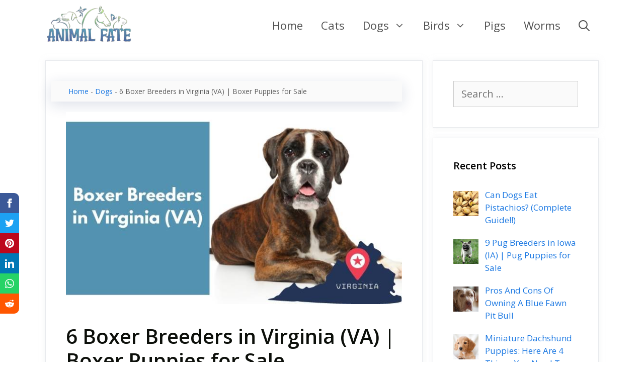

--- FILE ---
content_type: text/html; charset=UTF-8
request_url: https://www.animalfate.com/boxer-breeders-in-virginia-va/
body_size: 25882
content:
<!DOCTYPE html><html lang="en-US" prefix="og: https://ogp.me/ns#"><head><meta charset="UTF-8"/>
<script>var __ezHttpConsent={setByCat:function(src,tagType,attributes,category,force,customSetScriptFn=null){var setScript=function(){if(force||window.ezTcfConsent[category]){if(typeof customSetScriptFn==='function'){customSetScriptFn();}else{var scriptElement=document.createElement(tagType);scriptElement.src=src;attributes.forEach(function(attr){for(var key in attr){if(attr.hasOwnProperty(key)){scriptElement.setAttribute(key,attr[key]);}}});var firstScript=document.getElementsByTagName(tagType)[0];firstScript.parentNode.insertBefore(scriptElement,firstScript);}}};if(force||(window.ezTcfConsent&&window.ezTcfConsent.loaded)){setScript();}else if(typeof getEzConsentData==="function"){getEzConsentData().then(function(ezTcfConsent){if(ezTcfConsent&&ezTcfConsent.loaded){setScript();}else{console.error("cannot get ez consent data");force=true;setScript();}});}else{force=true;setScript();console.error("getEzConsentData is not a function");}},};</script>
<script>var ezTcfConsent=window.ezTcfConsent?window.ezTcfConsent:{loaded:false,store_info:false,develop_and_improve_services:false,measure_ad_performance:false,measure_content_performance:false,select_basic_ads:false,create_ad_profile:false,select_personalized_ads:false,create_content_profile:false,select_personalized_content:false,understand_audiences:false,use_limited_data_to_select_content:false,};function getEzConsentData(){return new Promise(function(resolve){document.addEventListener("ezConsentEvent",function(event){var ezTcfConsent=event.detail.ezTcfConsent;resolve(ezTcfConsent);});});}</script>
<script>if(typeof _setEzCookies!=='function'){function _setEzCookies(ezConsentData){var cookies=window.ezCookieQueue;for(var i=0;i<cookies.length;i++){var cookie=cookies[i];if(ezConsentData&&ezConsentData.loaded&&ezConsentData[cookie.tcfCategory]){document.cookie=cookie.name+"="+cookie.value;}}}}
window.ezCookieQueue=window.ezCookieQueue||[];if(typeof addEzCookies!=='function'){function addEzCookies(arr){window.ezCookieQueue=[...window.ezCookieQueue,...arr];}}
addEzCookies([{name:"ezoab_315786",value:"mod281-c; Path=/; Domain=animalfate.com; Max-Age=7200",tcfCategory:"store_info",isEzoic:"true",},{name:"ezosuibasgeneris-1",value:"4f6144d3-d3c8-4b60-6a53-74b08e5a00ae; Path=/; Domain=animalfate.com; Expires=Thu, 21 Jan 2027 18:42:27 UTC; Secure; SameSite=None",tcfCategory:"understand_audiences",isEzoic:"true",}]);if(window.ezTcfConsent&&window.ezTcfConsent.loaded){_setEzCookies(window.ezTcfConsent);}else if(typeof getEzConsentData==="function"){getEzConsentData().then(function(ezTcfConsent){if(ezTcfConsent&&ezTcfConsent.loaded){_setEzCookies(window.ezTcfConsent);}else{console.error("cannot get ez consent data");_setEzCookies(window.ezTcfConsent);}});}else{console.error("getEzConsentData is not a function");_setEzCookies(window.ezTcfConsent);}</script><script type="text/javascript" data-ezscrex='false' data-cfasync='false'>window._ezaq = Object.assign({"edge_cache_status":13,"edge_response_time":81,"url":"https://www.animalfate.com/boxer-breeders-in-virginia-va/"}, typeof window._ezaq !== "undefined" ? window._ezaq : {});</script><script type="text/javascript" data-ezscrex='false' data-cfasync='false'>window._ezaq = Object.assign({"ab_test_id":"mod281-c"}, typeof window._ezaq !== "undefined" ? window._ezaq : {});window.__ez=window.__ez||{};window.__ez.tf={};</script><script type="text/javascript" data-ezscrex='false' data-cfasync='false'>window.ezDisableAds = true;</script>
<script data-ezscrex='false' data-cfasync='false' data-pagespeed-no-defer>var __ez=__ez||{};__ez.stms=Date.now();__ez.evt={};__ez.script={};__ez.ck=__ez.ck||{};__ez.template={};__ez.template.isOrig=true;window.__ezScriptHost="//www.ezojs.com";__ez.queue=__ez.queue||function(){var e=0,i=0,t=[],n=!1,o=[],r=[],s=!0,a=function(e,i,n,o,r,s,a){var l=arguments.length>7&&void 0!==arguments[7]?arguments[7]:window,d=this;this.name=e,this.funcName=i,this.parameters=null===n?null:w(n)?n:[n],this.isBlock=o,this.blockedBy=r,this.deleteWhenComplete=s,this.isError=!1,this.isComplete=!1,this.isInitialized=!1,this.proceedIfError=a,this.fWindow=l,this.isTimeDelay=!1,this.process=function(){f("... func = "+e),d.isInitialized=!0,d.isComplete=!0,f("... func.apply: "+e);var i=d.funcName.split("."),n=null,o=this.fWindow||window;i.length>3||(n=3===i.length?o[i[0]][i[1]][i[2]]:2===i.length?o[i[0]][i[1]]:o[d.funcName]),null!=n&&n.apply(null,this.parameters),!0===d.deleteWhenComplete&&delete t[e],!0===d.isBlock&&(f("----- F'D: "+d.name),m())}},l=function(e,i,t,n,o,r,s){var a=arguments.length>7&&void 0!==arguments[7]?arguments[7]:window,l=this;this.name=e,this.path=i,this.async=o,this.defer=r,this.isBlock=t,this.blockedBy=n,this.isInitialized=!1,this.isError=!1,this.isComplete=!1,this.proceedIfError=s,this.fWindow=a,this.isTimeDelay=!1,this.isPath=function(e){return"/"===e[0]&&"/"!==e[1]},this.getSrc=function(e){return void 0!==window.__ezScriptHost&&this.isPath(e)&&"banger.js"!==this.name?window.__ezScriptHost+e:e},this.process=function(){l.isInitialized=!0,f("... file = "+e);var i=this.fWindow?this.fWindow.document:document,t=i.createElement("script");t.src=this.getSrc(this.path),!0===o?t.async=!0:!0===r&&(t.defer=!0),t.onerror=function(){var e={url:window.location.href,name:l.name,path:l.path,user_agent:window.navigator.userAgent};"undefined"!=typeof _ezaq&&(e.pageview_id=_ezaq.page_view_id);var i=encodeURIComponent(JSON.stringify(e)),t=new XMLHttpRequest;t.open("GET","//g.ezoic.net/ezqlog?d="+i,!0),t.send(),f("----- ERR'D: "+l.name),l.isError=!0,!0===l.isBlock&&m()},t.onreadystatechange=t.onload=function(){var e=t.readyState;f("----- F'D: "+l.name),e&&!/loaded|complete/.test(e)||(l.isComplete=!0,!0===l.isBlock&&m())},i.getElementsByTagName("head")[0].appendChild(t)}},d=function(e,i){this.name=e,this.path="",this.async=!1,this.defer=!1,this.isBlock=!1,this.blockedBy=[],this.isInitialized=!0,this.isError=!1,this.isComplete=i,this.proceedIfError=!1,this.isTimeDelay=!1,this.process=function(){}};function c(e,i,n,s,a,d,c,u,f){var m=new l(e,i,n,s,a,d,c,f);!0===u?o[e]=m:r[e]=m,t[e]=m,h(m)}function h(e){!0!==u(e)&&0!=s&&e.process()}function u(e){if(!0===e.isTimeDelay&&!1===n)return f(e.name+" blocked = TIME DELAY!"),!0;if(w(e.blockedBy))for(var i=0;i<e.blockedBy.length;i++){var o=e.blockedBy[i];if(!1===t.hasOwnProperty(o))return f(e.name+" blocked = "+o),!0;if(!0===e.proceedIfError&&!0===t[o].isError)return!1;if(!1===t[o].isComplete)return f(e.name+" blocked = "+o),!0}return!1}function f(e){var i=window.location.href,t=new RegExp("[?&]ezq=([^&#]*)","i").exec(i);"1"===(t?t[1]:null)&&console.debug(e)}function m(){++e>200||(f("let's go"),p(o),p(r))}function p(e){for(var i in e)if(!1!==e.hasOwnProperty(i)){var t=e[i];!0===t.isComplete||u(t)||!0===t.isInitialized||!0===t.isError?!0===t.isError?f(t.name+": error"):!0===t.isComplete?f(t.name+": complete already"):!0===t.isInitialized&&f(t.name+": initialized already"):t.process()}}function w(e){return"[object Array]"==Object.prototype.toString.call(e)}return window.addEventListener("load",(function(){setTimeout((function(){n=!0,f("TDELAY -----"),m()}),5e3)}),!1),{addFile:c,addFileOnce:function(e,i,n,o,r,s,a,l,d){t[e]||c(e,i,n,o,r,s,a,l,d)},addDelayFile:function(e,i){var n=new l(e,i,!1,[],!1,!1,!0);n.isTimeDelay=!0,f(e+" ...  FILE! TDELAY"),r[e]=n,t[e]=n,h(n)},addFunc:function(e,n,s,l,d,c,u,f,m,p){!0===c&&(e=e+"_"+i++);var w=new a(e,n,s,l,d,u,f,p);!0===m?o[e]=w:r[e]=w,t[e]=w,h(w)},addDelayFunc:function(e,i,n){var o=new a(e,i,n,!1,[],!0,!0);o.isTimeDelay=!0,f(e+" ...  FUNCTION! TDELAY"),r[e]=o,t[e]=o,h(o)},items:t,processAll:m,setallowLoad:function(e){s=e},markLoaded:function(e){if(e&&0!==e.length){if(e in t){var i=t[e];!0===i.isComplete?f(i.name+" "+e+": error loaded duplicate"):(i.isComplete=!0,i.isInitialized=!0)}else t[e]=new d(e,!0);f("markLoaded dummyfile: "+t[e].name)}},logWhatsBlocked:function(){for(var e in t)!1!==t.hasOwnProperty(e)&&u(t[e])}}}();__ez.evt.add=function(e,t,n){e.addEventListener?e.addEventListener(t,n,!1):e.attachEvent?e.attachEvent("on"+t,n):e["on"+t]=n()},__ez.evt.remove=function(e,t,n){e.removeEventListener?e.removeEventListener(t,n,!1):e.detachEvent?e.detachEvent("on"+t,n):delete e["on"+t]};__ez.script.add=function(e){var t=document.createElement("script");t.src=e,t.async=!0,t.type="text/javascript",document.getElementsByTagName("head")[0].appendChild(t)};__ez.dot=__ez.dot||{};__ez.queue.addFileOnce('/detroitchicago/boise.js', '/detroitchicago/boise.js?gcb=195-1&cb=5', true, [], true, false, true, false);__ez.queue.addFileOnce('/parsonsmaize/abilene.js', '/parsonsmaize/abilene.js?gcb=195-1&cb=e80eca0cdb', true, [], true, false, true, false);__ez.queue.addFileOnce('/parsonsmaize/mulvane.js', '/parsonsmaize/mulvane.js?gcb=195-1&cb=e75e48eec0', true, ['/parsonsmaize/abilene.js'], true, false, true, false);__ez.queue.addFileOnce('/detroitchicago/birmingham.js', '/detroitchicago/birmingham.js?gcb=195-1&cb=539c47377c', true, ['/parsonsmaize/abilene.js'], true, false, true, false);</script>
<script data-ezscrex="false" type="text/javascript" data-cfasync="false">window._ezaq = Object.assign({"ad_cache_level":0,"adpicker_placement_cnt":0,"ai_placeholder_cache_level":0,"ai_placeholder_placement_cnt":-1,"article_category":"dogs","author":"Ales","domain":"animalfate.com","domain_id":315786,"ezcache_level":2,"ezcache_skip_code":0,"has_bad_image":0,"has_bad_words":0,"is_sitespeed":0,"lt_cache_level":0,"publish_date":"2021-06-07","response_size":118870,"response_size_orig":113071,"response_time_orig":66,"template_id":5,"url":"https://www.animalfate.com/boxer-breeders-in-virginia-va/","word_count":0,"worst_bad_word_level":0}, typeof window._ezaq !== "undefined" ? window._ezaq : {});__ez.queue.markLoaded('ezaqBaseReady');</script>
<script type='text/javascript' data-ezscrex='false' data-cfasync='false'>
window.ezAnalyticsStatic = true;

function analyticsAddScript(script) {
	var ezDynamic = document.createElement('script');
	ezDynamic.type = 'text/javascript';
	ezDynamic.innerHTML = script;
	document.head.appendChild(ezDynamic);
}
function getCookiesWithPrefix() {
    var allCookies = document.cookie.split(';');
    var cookiesWithPrefix = {};

    for (var i = 0; i < allCookies.length; i++) {
        var cookie = allCookies[i].trim();

        for (var j = 0; j < arguments.length; j++) {
            var prefix = arguments[j];
            if (cookie.indexOf(prefix) === 0) {
                var cookieParts = cookie.split('=');
                var cookieName = cookieParts[0];
                var cookieValue = cookieParts.slice(1).join('=');
                cookiesWithPrefix[cookieName] = decodeURIComponent(cookieValue);
                break; // Once matched, no need to check other prefixes
            }
        }
    }

    return cookiesWithPrefix;
}
function productAnalytics() {
	var d = {"pr":[6],"omd5":"1a20c01c76532401a66bd7c18128fea4","nar":"risk score"};
	d.u = _ezaq.url;
	d.p = _ezaq.page_view_id;
	d.v = _ezaq.visit_uuid;
	d.ab = _ezaq.ab_test_id;
	d.e = JSON.stringify(_ezaq);
	d.ref = document.referrer;
	d.c = getCookiesWithPrefix('active_template', 'ez', 'lp_');
	if(typeof ez_utmParams !== 'undefined') {
		d.utm = ez_utmParams;
	}

	var dataText = JSON.stringify(d);
	var xhr = new XMLHttpRequest();
	xhr.open('POST','/ezais/analytics?cb=1', true);
	xhr.onload = function () {
		if (xhr.status!=200) {
            return;
		}

        if(document.readyState !== 'loading') {
            analyticsAddScript(xhr.response);
            return;
        }

        var eventFunc = function() {
            if(document.readyState === 'loading') {
                return;
            }
            document.removeEventListener('readystatechange', eventFunc, false);
            analyticsAddScript(xhr.response);
        };

        document.addEventListener('readystatechange', eventFunc, false);
	};
	xhr.setRequestHeader('Content-Type','text/plain');
	xhr.send(dataText);
}
__ez.queue.addFunc("productAnalytics", "productAnalytics", null, true, ['ezaqBaseReady'], false, false, false, true);
</script><base href="https://www.animalfate.com/boxer-breeders-in-virginia-va/"/>
	
	<link rel="profile" href="https://gmpg.org/xfn/11"/>
	<meta name="viewport" content="width=device-width, initial-scale=1"/>
<!-- Search Engine Optimization by Rank Math - https://s.rankmath.com/home -->
<title>6 Boxer Breeders in Virginia (VA) | Boxer Puppies for Sale - AnimalFate</title>
<meta name="description" content="Do you live in or near Virginia, and you plan to get a Boxer? If so, then this one&#39;s for you. Here, you can see a complete list of Boxer Breeders in Virginia."/>
<meta name="robots" content="index, follow, max-snippet:-1, max-video-preview:-1, max-image-preview:large"/>
<link rel="canonical" href="https://www.animalfate.com/boxer-breeders-in-virginia-va/"/>
<meta property="og:locale" content="en_US"/>
<meta property="og:type" content="article"/>
<meta property="og:title" content="6 Boxer Breeders in Virginia (VA) | Boxer Puppies for Sale - AnimalFate"/>
<meta property="og:description" content="Do you live in or near Virginia, and you plan to get a Boxer? If so, then this one&#39;s for you. Here, you can see a complete list of Boxer Breeders in Virginia."/>
<meta property="og:url" content="https://www.animalfate.com/boxer-breeders-in-virginia-va/"/>
<meta property="og:site_name" content="AnimalFate"/>
<meta property="article:tag" content="breeders"/>
<meta property="article:section" content="Dogs"/>
<meta property="og:updated_time" content="2021-06-07T17:21:45+00:00"/>
<meta property="og:image" content="https://www.animalfate.com/wp-content/uploads/2021/06/Boxer-Breeders-in-Virginia-VA.jpg"/>
<meta property="og:image:secure_url" content="https://www.animalfate.com/wp-content/uploads/2021/06/Boxer-Breeders-in-Virginia-VA.jpg"/>
<meta property="og:image:width" content="700"/>
<meta property="og:image:height" content="400"/>
<meta property="og:image:alt" content="Boxer Breeders in Virginia VA"/>
<meta property="og:image:type" content="image/jpeg"/>
<meta property="article:published_time" content="2021-06-07T17:21:44+00:00"/>
<meta property="article:modified_time" content="2021-06-07T17:21:45+00:00"/>
<meta name="twitter:card" content="summary_large_image"/>
<meta name="twitter:title" content="6 Boxer Breeders in Virginia (VA) | Boxer Puppies for Sale - AnimalFate"/>
<meta name="twitter:description" content="Do you live in or near Virginia, and you plan to get a Boxer? If so, then this one&#39;s for you. Here, you can see a complete list of Boxer Breeders in Virginia."/>
<meta name="twitter:image" content="https://www.animalfate.com/wp-content/uploads/2021/06/Boxer-Breeders-in-Virginia-VA.jpg"/>
<meta name="twitter:label1" content="Written by"/>
<meta name="twitter:data1" content="Ales"/>
<meta name="twitter:label2" content="Time to read"/>
<meta name="twitter:data2" content="7 minutes"/>
<script type="application/ld+json" class="rank-math-schema">{"@context":"https://schema.org","@graph":[{"@type":["Person","Organization"],"@id":"https://www.animalfate.com/#person","name":"Ales","logo":{"@type":"ImageObject","@id":"https://www.animalfate.com/#logo","url":"https://www.animalfate.com/wp-content/uploads/2020/08/AnimalFate-Logo-Cropped-Tinified.png","caption":"Ales","inLanguage":"en-US","width":"1461","height":"666"},"image":{"@type":"ImageObject","@id":"https://www.animalfate.com/#logo","url":"https://www.animalfate.com/wp-content/uploads/2020/08/AnimalFate-Logo-Cropped-Tinified.png","caption":"Ales","inLanguage":"en-US","width":"1461","height":"666"}},{"@type":"WebSite","@id":"https://www.animalfate.com/#website","url":"https://www.animalfate.com","name":"Ales","publisher":{"@id":"https://www.animalfate.com/#person"},"inLanguage":"en-US"},{"@type":"ImageObject","@id":"https://www.animalfate.com/wp-content/uploads/2021/06/Boxer-Breeders-in-Virginia-VA.jpg","url":"https://www.animalfate.com/wp-content/uploads/2021/06/Boxer-Breeders-in-Virginia-VA.jpg","width":"700","height":"400","caption":"Boxer Breeders in Virginia VA","inLanguage":"en-US"},{"@type":"BreadcrumbList","@id":"https://www.animalfate.com/boxer-breeders-in-virginia-va/#breadcrumb","itemListElement":[{"@type":"ListItem","position":"1","item":{"@id":"https://www.animalfate.com","name":"Home"}},{"@type":"ListItem","position":"2","item":{"@id":"https://www.animalfate.com/dogs/","name":"Dogs"}},{"@type":"ListItem","position":"3","item":{"@id":"https://www.animalfate.com/boxer-breeders-in-virginia-va/","name":"6 Boxer Breeders in Virginia (VA) | Boxer Puppies for Sale"}}]},{"@type":"Person","@id":"https://www.animalfate.com/author/ales/","name":"Ales","url":"https://www.animalfate.com/author/ales/","image":{"@type":"ImageObject","@id":"https://secure.gravatar.com/avatar/ef6e4d7395c9c87addb9d72257c27652?s=96&amp;d=mm&amp;r=g","url":"https://secure.gravatar.com/avatar/ef6e4d7395c9c87addb9d72257c27652?s=96&amp;d=mm&amp;r=g","caption":"Ales","inLanguage":"en-US"},"sameAs":["http://animalfate.com"]},{"@type":"WebPage","@id":"https://www.animalfate.com/boxer-breeders-in-virginia-va/#webpage","url":"https://www.animalfate.com/boxer-breeders-in-virginia-va/","name":"6 Boxer Breeders in Virginia (VA) | Boxer Puppies for Sale - AnimalFate","datePublished":"2021-06-07T17:21:44+00:00","dateModified":"2021-06-07T17:21:45+00:00","author":{"@id":"https://www.animalfate.com/author/ales/"},"isPartOf":{"@id":"https://www.animalfate.com/#website"},"primaryImageOfPage":{"@id":"https://www.animalfate.com/wp-content/uploads/2021/06/Boxer-Breeders-in-Virginia-VA.jpg"},"inLanguage":"en-US","breadcrumb":{"@id":"https://www.animalfate.com/boxer-breeders-in-virginia-va/#breadcrumb"}},{"@type":"BlogPosting","headline":"6 Boxer Breeders in Virginia (VA) | Boxer Puppies for Sale - AnimalFate","datePublished":"2021-06-07T17:21:44+00:00","dateModified":"2021-06-07T17:21:45+00:00","author":{"@id":"https://www.animalfate.com/author/ales/"},"publisher":{"@id":"https://www.animalfate.com/#person"},"description":"Do you live in or near Virginia, and you plan to get a Boxer? If so, then this one&#039;s for you. Here, you can see a complete list of Boxer Breeders in Virginia.","name":"6 Boxer Breeders in Virginia (VA) | Boxer Puppies for Sale - AnimalFate","@id":"https://www.animalfate.com/boxer-breeders-in-virginia-va/#richSnippet","isPartOf":{"@id":"https://www.animalfate.com/boxer-breeders-in-virginia-va/#webpage"},"image":{"@id":"https://www.animalfate.com/wp-content/uploads/2021/06/Boxer-Breeders-in-Virginia-VA.jpg"},"inLanguage":"en-US","mainEntityOfPage":{"@id":"https://www.animalfate.com/boxer-breeders-in-virginia-va/#webpage"}}]}</script>
<!-- /Rank Math WordPress SEO plugin -->

<link rel="dns-prefetch" href="//fonts.googleapis.com"/>
<link rel="dns-prefetch" href="//maps.googleapis.com"/>
<link rel="dns-prefetch" href="//maps.gstatic.com"/>
<link rel="dns-prefetch" href="//fonts.gstatic.com"/>
<link rel="dns-prefetch" href="//use.fontawesome.com"/>
<link rel="dns-prefetch" href="//ajax.googleapis.com"/>
<link rel="dns-prefetch" href="//apis.google.com"/>
<link rel="dns-prefetch" href="//google-analytics.com"/>
<link rel="dns-prefetch" href="//www.google-analytics.com"/>
<link rel="dns-prefetch" href="//ssl.google-analytics.com"/>
<link rel="dns-prefetch" href="//www.googletagmanager.com"/>
<link rel="dns-prefetch" href="//www.googletagservices.com"/>
<link rel="dns-prefetch" href="//googleads.g.doubleclick.net"/>
<link rel="dns-prefetch" href="//adservice.google.com"/>
<link rel="dns-prefetch" href="//pagead2.googlesyndication.com"/>
<link rel="dns-prefetch" href="//tpc.googlesyndication.com"/>
<link rel="dns-prefetch" href="//youtube.com"/>
<link rel="dns-prefetch" href="//i.ytimg.com"/>
<link rel="dns-prefetch" href="//player.vimeo.com"/>
<link rel="dns-prefetch" href="//api.pinterest.com"/>
<link rel="dns-prefetch" href="//assets.pinterest.com"/>
<link rel="dns-prefetch" href="//connect.facebook.net"/>
<link rel="dns-prefetch" href="//platform.twitter.com"/>
<link rel="dns-prefetch" href="//syndication.twitter.com"/>
<link rel="dns-prefetch" href="//platform.instagram.com"/>
<link rel="dns-prefetch" href="//referrer.disqus.com"/>
<link rel="dns-prefetch" href="//c.disquscdn.com"/>
<link rel="dns-prefetch" href="//cdnjs.cloudflare.com"/>
<link rel="dns-prefetch" href="//cdn.ampproject.org"/>
<link rel="dns-prefetch" href="//pixel.wp.com"/>
<link rel="dns-prefetch" href="//disqus.com"/>
<link rel="dns-prefetch" href="//s.gravatar.com"/>
<link rel="dns-prefetch" href="//0.gravatar.com"/>
<link rel="dns-prefetch" href="//2.gravatar.com"/>
<link rel="dns-prefetch" href="//1.gravatar.com"/>
<link rel="dns-prefetch" href="//sitename.disqus.com"/>
<link rel="dns-prefetch" href="//s7.addthis.com"/>
<link rel="dns-prefetch" href="//platform.linkedin.com"/>
<link rel="dns-prefetch" href="//w.sharethis.com"/>
<link rel="dns-prefetch" href="//s0.wp.com"/>
<link rel="dns-prefetch" href="//s1.wp.com"/>
<link rel="dns-prefetch" href="//s2.wp.com"/>
<link rel="dns-prefetch" href="//stats.wp.com"/>
<link rel="dns-prefetch" href="//ajax.microsoft.com"/>
<link rel="dns-prefetch" href="//ajax.aspnetcdn.com"/>
<link rel="dns-prefetch" href="//s3.amazonaws.com"/>
<link rel="dns-prefetch" href="//code.jquery.com"/>
<link rel="dns-prefetch" href="//stackpath.bootstrapcdn.com"/>
<link rel="dns-prefetch" href="//github.githubassets.com"/>
<link rel="dns-prefetch" href="//ad.doubleclick.net"/>
<link rel="dns-prefetch" href="//stats.g.doubleclick.net"/>
<link rel="dns-prefetch" href="//cm.g.doubleclick.net"/>
<link rel="dns-prefetch" href="//stats.buysellads.com"/>
<link rel="dns-prefetch" href="//s3.buysellads.com"/>
<link rel="dns-prefetch" href="//securepubads.g.doubleclick.net"/>
<link rel="dns-prefetch" href="//go.ezodn.com"/>
<link rel="dns-prefetch" href="//go.ezoic.net"/>
<link rel="dns-prefetch" href="//rules.quantcount.com"/>
<link rel="dns-prefetch" href="//csync.loopme.me"/>
<link rel="dns-prefetch" href="//id5-sync.com"/>
<link rel="dns-prefetch" href="//cs.chocolateplatform.com"/>
<link rel="dns-prefetch" href="//i6.liadm.com"/>
<link rel="dns-prefetch" href="//sync.srv.stackadapt.com"/>
<link rel="dns-prefetch" href="//sync.colossusssp.com"/>
<link rel="dns-prefetch" href="//ads.avct.cloud"/>
<link rel="dns-prefetch" href="//partners.tremorhub.com"/>
<link rel="dns-prefetch" href="//eb2.3lift.com"/>
<link rel="dns-prefetch" href="//s.amazon-adsystem.com"/>
<link rel="dns-prefetch" href="//dsp.adkernel.com"/>
<link rel="dns-prefetch" href="//pixel-us-east.rubiconproject.com"/>
<link rel="dns-prefetch" href="//c1.adform.net"/>
<link rel="dns-prefetch" href="//i.liadm.com"/>
<link rel="dns-prefetch" href="//rtb.adentifi.com"/>
<link rel="dns-prefetch" href="//sync.technoratimedia.com"/>
<link rel="dns-prefetch" href="//usermatch.targeting.unrulymedia.com"/>
<link rel="dns-prefetch" href="//sync.targeting.unrulymedia.com"/>
<link rel="dns-prefetch" href="//um.simpli.fi"/>
<link rel="dns-prefetch" href="//b1sync.zemanta.com"/>
<link rel="dns-prefetch" href="//pixel.onaudience.com"/>
<link rel="dns-prefetch" href="//onetag-sys.com"/>
<link rel="dns-prefetch" href="//prebid.a-mo.net"/>
<link rel="dns-prefetch" href="//red.erne.co"/>
<link rel="dns-prefetch" href="//bidder.criteo.com"/>
<link rel="dns-prefetch" href="//gum.criteo.com"/>
<link rel="dns-prefetch" href="//static.criteo.net"/>
<link rel="dns-prefetch" href="//a.clickcertain.com"/>
<link rel="dns-prefetch" href="//sync.mathtag.com"/>
<link rel="dns-prefetch" href="//secure.adnxs.com"/>
<link rel="dns-prefetch" href="//ib.adnxs.com"/>
<link rel="dns-prefetch" href="//sync.search.spotxchange.com"/>
<link rel="dns-prefetch" href="//pixel-sync.sitescout.com"/>
<link rel="dns-prefetch" href="//pr-bh.ybp.yahoo.com"/>
<link rel="dns-prefetch" href="//ups.analytics.yahoo.com"/>
<link rel="dns-prefetch" href="//sync.1rx.io"/>
<link rel="dns-prefetch" href="//tag.1rx.io"/>
<link rel="dns-prefetch" href="//match.sharethrough.com"/>
<link rel="dns-prefetch" href="//targeting.unrulymedia.com"/>
<link rel="dns-prefetch" href="//pixel.advertising.com"/>
<link rel="dns-prefetch" href="//c2shb.ssp.yahoo.com"/>
<link rel="dns-prefetch" href="//ads.creative-serving.com"/>
<link rel="dns-prefetch" href="//bid.contextweb.com"/>
<link rel="dns-prefetch" href="//bh.contextweb.com"/>
<link rel="dns-prefetch" href="//pixel.rubiconproject.com"/>
<link rel="dns-prefetch" href="//ads.adaptv.advertising.com"/>
<link rel="dns-prefetch" href="//eus.rubiconproject.com"/>
<link rel="dns-prefetch" href="//secure.quantserve.com"/>
<link rel="dns-prefetch" href="//loada.exelator.com"/>
<link href="https://fonts.gstatic.com" crossorigin="" rel="preconnect"/>
<link id="omgf-preload-0" rel="preload" href="https://www.animalfate.com/wp-content/uploads/omgf/generate-fonts-ul-wvsag/open-sans-normal-300.woff2" as="font" type="font/woff2" crossorigin=""/>
<link id="omgf-preload-1" rel="preload" href="https://www.animalfate.com/wp-content/uploads/omgf/generate-fonts-ul-wvsag/open-sans-normal-400.woff2" as="font" type="font/woff2" crossorigin=""/>
<link id="omgf-preload-2" rel="preload" href="https://www.animalfate.com/wp-content/uploads/omgf/generate-fonts-ul-wvsag/open-sans-normal-600.woff2" as="font" type="font/woff2" crossorigin=""/>
<link id="omgf-preload-3" rel="preload" href="https://www.animalfate.com/wp-content/uploads/omgf/generate-fonts-ul-wvsag/open-sans-normal-700.woff2" as="font" type="font/woff2" crossorigin=""/>
<style>
img.wp-smiley,
img.emoji {
	display: inline !important;
	border: none !important;
	box-shadow: none !important;
	height: 1em !important;
	width: 1em !important;
	margin: 0 0.07em !important;
	vertical-align: -0.1em !important;
	background: none !important;
	padding: 0 !important;
}
</style>
	<link data-wpacu-style-handle="generate-fonts" rel="stylesheet" id="generate-fonts-css" href="//fonts.googleapis.com/css?family=Open+Sans:300,300italic,regular,italic,600,600italic,700,700italic,800,800italic" media="all"/>
<link data-wpacu-style-handle="wp-block-library" rel="stylesheet" id="wp-block-library-css" href="https://www.animalfate.com/wp-includes/css/dist/block-library/style.min.css?ver=6.0.11" media="all"/>
<style id="global-styles-inline-css">
body{--wp--preset--color--black: #000000;--wp--preset--color--cyan-bluish-gray: #abb8c3;--wp--preset--color--white: #ffffff;--wp--preset--color--pale-pink: #f78da7;--wp--preset--color--vivid-red: #cf2e2e;--wp--preset--color--luminous-vivid-orange: #ff6900;--wp--preset--color--luminous-vivid-amber: #fcb900;--wp--preset--color--light-green-cyan: #7bdcb5;--wp--preset--color--vivid-green-cyan: #00d084;--wp--preset--color--pale-cyan-blue: #8ed1fc;--wp--preset--color--vivid-cyan-blue: #0693e3;--wp--preset--color--vivid-purple: #9b51e0;--wp--preset--color--contrast: var(--contrast);--wp--preset--color--contrast-2: var(--contrast-2);--wp--preset--color--contrast-3: var(--contrast-3);--wp--preset--color--base: var(--base);--wp--preset--color--base-2: var(--base-2);--wp--preset--color--base-3: var(--base-3);--wp--preset--color--accent: var(--accent);--wp--preset--gradient--vivid-cyan-blue-to-vivid-purple: linear-gradient(135deg,rgba(6,147,227,1) 0%,rgb(155,81,224) 100%);--wp--preset--gradient--light-green-cyan-to-vivid-green-cyan: linear-gradient(135deg,rgb(122,220,180) 0%,rgb(0,208,130) 100%);--wp--preset--gradient--luminous-vivid-amber-to-luminous-vivid-orange: linear-gradient(135deg,rgba(252,185,0,1) 0%,rgba(255,105,0,1) 100%);--wp--preset--gradient--luminous-vivid-orange-to-vivid-red: linear-gradient(135deg,rgba(255,105,0,1) 0%,rgb(207,46,46) 100%);--wp--preset--gradient--very-light-gray-to-cyan-bluish-gray: linear-gradient(135deg,rgb(238,238,238) 0%,rgb(169,184,195) 100%);--wp--preset--gradient--cool-to-warm-spectrum: linear-gradient(135deg,rgb(74,234,220) 0%,rgb(151,120,209) 20%,rgb(207,42,186) 40%,rgb(238,44,130) 60%,rgb(251,105,98) 80%,rgb(254,248,76) 100%);--wp--preset--gradient--blush-light-purple: linear-gradient(135deg,rgb(255,206,236) 0%,rgb(152,150,240) 100%);--wp--preset--gradient--blush-bordeaux: linear-gradient(135deg,rgb(254,205,165) 0%,rgb(254,45,45) 50%,rgb(107,0,62) 100%);--wp--preset--gradient--luminous-dusk: linear-gradient(135deg,rgb(255,203,112) 0%,rgb(199,81,192) 50%,rgb(65,88,208) 100%);--wp--preset--gradient--pale-ocean: linear-gradient(135deg,rgb(255,245,203) 0%,rgb(182,227,212) 50%,rgb(51,167,181) 100%);--wp--preset--gradient--electric-grass: linear-gradient(135deg,rgb(202,248,128) 0%,rgb(113,206,126) 100%);--wp--preset--gradient--midnight: linear-gradient(135deg,rgb(2,3,129) 0%,rgb(40,116,252) 100%);--wp--preset--duotone--dark-grayscale: url('#wp-duotone-dark-grayscale');--wp--preset--duotone--grayscale: url('#wp-duotone-grayscale');--wp--preset--duotone--purple-yellow: url('#wp-duotone-purple-yellow');--wp--preset--duotone--blue-red: url('#wp-duotone-blue-red');--wp--preset--duotone--midnight: url('#wp-duotone-midnight');--wp--preset--duotone--magenta-yellow: url('#wp-duotone-magenta-yellow');--wp--preset--duotone--purple-green: url('#wp-duotone-purple-green');--wp--preset--duotone--blue-orange: url('#wp-duotone-blue-orange');--wp--preset--font-size--small: 13px;--wp--preset--font-size--medium: 20px;--wp--preset--font-size--large: 36px;--wp--preset--font-size--x-large: 42px;}.has-black-color{color: var(--wp--preset--color--black) !important;}.has-cyan-bluish-gray-color{color: var(--wp--preset--color--cyan-bluish-gray) !important;}.has-white-color{color: var(--wp--preset--color--white) !important;}.has-pale-pink-color{color: var(--wp--preset--color--pale-pink) !important;}.has-vivid-red-color{color: var(--wp--preset--color--vivid-red) !important;}.has-luminous-vivid-orange-color{color: var(--wp--preset--color--luminous-vivid-orange) !important;}.has-luminous-vivid-amber-color{color: var(--wp--preset--color--luminous-vivid-amber) !important;}.has-light-green-cyan-color{color: var(--wp--preset--color--light-green-cyan) !important;}.has-vivid-green-cyan-color{color: var(--wp--preset--color--vivid-green-cyan) !important;}.has-pale-cyan-blue-color{color: var(--wp--preset--color--pale-cyan-blue) !important;}.has-vivid-cyan-blue-color{color: var(--wp--preset--color--vivid-cyan-blue) !important;}.has-vivid-purple-color{color: var(--wp--preset--color--vivid-purple) !important;}.has-black-background-color{background-color: var(--wp--preset--color--black) !important;}.has-cyan-bluish-gray-background-color{background-color: var(--wp--preset--color--cyan-bluish-gray) !important;}.has-white-background-color{background-color: var(--wp--preset--color--white) !important;}.has-pale-pink-background-color{background-color: var(--wp--preset--color--pale-pink) !important;}.has-vivid-red-background-color{background-color: var(--wp--preset--color--vivid-red) !important;}.has-luminous-vivid-orange-background-color{background-color: var(--wp--preset--color--luminous-vivid-orange) !important;}.has-luminous-vivid-amber-background-color{background-color: var(--wp--preset--color--luminous-vivid-amber) !important;}.has-light-green-cyan-background-color{background-color: var(--wp--preset--color--light-green-cyan) !important;}.has-vivid-green-cyan-background-color{background-color: var(--wp--preset--color--vivid-green-cyan) !important;}.has-pale-cyan-blue-background-color{background-color: var(--wp--preset--color--pale-cyan-blue) !important;}.has-vivid-cyan-blue-background-color{background-color: var(--wp--preset--color--vivid-cyan-blue) !important;}.has-vivid-purple-background-color{background-color: var(--wp--preset--color--vivid-purple) !important;}.has-black-border-color{border-color: var(--wp--preset--color--black) !important;}.has-cyan-bluish-gray-border-color{border-color: var(--wp--preset--color--cyan-bluish-gray) !important;}.has-white-border-color{border-color: var(--wp--preset--color--white) !important;}.has-pale-pink-border-color{border-color: var(--wp--preset--color--pale-pink) !important;}.has-vivid-red-border-color{border-color: var(--wp--preset--color--vivid-red) !important;}.has-luminous-vivid-orange-border-color{border-color: var(--wp--preset--color--luminous-vivid-orange) !important;}.has-luminous-vivid-amber-border-color{border-color: var(--wp--preset--color--luminous-vivid-amber) !important;}.has-light-green-cyan-border-color{border-color: var(--wp--preset--color--light-green-cyan) !important;}.has-vivid-green-cyan-border-color{border-color: var(--wp--preset--color--vivid-green-cyan) !important;}.has-pale-cyan-blue-border-color{border-color: var(--wp--preset--color--pale-cyan-blue) !important;}.has-vivid-cyan-blue-border-color{border-color: var(--wp--preset--color--vivid-cyan-blue) !important;}.has-vivid-purple-border-color{border-color: var(--wp--preset--color--vivid-purple) !important;}.has-vivid-cyan-blue-to-vivid-purple-gradient-background{background: var(--wp--preset--gradient--vivid-cyan-blue-to-vivid-purple) !important;}.has-light-green-cyan-to-vivid-green-cyan-gradient-background{background: var(--wp--preset--gradient--light-green-cyan-to-vivid-green-cyan) !important;}.has-luminous-vivid-amber-to-luminous-vivid-orange-gradient-background{background: var(--wp--preset--gradient--luminous-vivid-amber-to-luminous-vivid-orange) !important;}.has-luminous-vivid-orange-to-vivid-red-gradient-background{background: var(--wp--preset--gradient--luminous-vivid-orange-to-vivid-red) !important;}.has-very-light-gray-to-cyan-bluish-gray-gradient-background{background: var(--wp--preset--gradient--very-light-gray-to-cyan-bluish-gray) !important;}.has-cool-to-warm-spectrum-gradient-background{background: var(--wp--preset--gradient--cool-to-warm-spectrum) !important;}.has-blush-light-purple-gradient-background{background: var(--wp--preset--gradient--blush-light-purple) !important;}.has-blush-bordeaux-gradient-background{background: var(--wp--preset--gradient--blush-bordeaux) !important;}.has-luminous-dusk-gradient-background{background: var(--wp--preset--gradient--luminous-dusk) !important;}.has-pale-ocean-gradient-background{background: var(--wp--preset--gradient--pale-ocean) !important;}.has-electric-grass-gradient-background{background: var(--wp--preset--gradient--electric-grass) !important;}.has-midnight-gradient-background{background: var(--wp--preset--gradient--midnight) !important;}.has-small-font-size{font-size: var(--wp--preset--font-size--small) !important;}.has-medium-font-size{font-size: var(--wp--preset--font-size--medium) !important;}.has-large-font-size{font-size: var(--wp--preset--font-size--large) !important;}.has-x-large-font-size{font-size: var(--wp--preset--font-size--x-large) !important;}
</style>
<link data-wpacu-style-handle="toc-screen" rel="stylesheet" id="toc-screen-css" href="https://www.animalfate.com/wp-content/plugins/table-of-contents-plus/screen.min.css?ver=2106" media="all"/>
<link data-wpacu-style-handle="wp-show-posts" rel="stylesheet" id="wp-show-posts-css" href="https://www.animalfate.com/wp-content/plugins/wp-show-posts/css/wp-show-posts-min.css?ver=1.1.3" media="all"/>
<link data-wpacu-style-handle="generate-style" rel="stylesheet" id="generate-style-css" href="https://www.animalfate.com/wp-content/themes/generatepress/assets/css/all.min.css?ver=3.1.3" media="all"/>
<style id="generate-style-inline-css">
body{background-color:#ffffff;color:#3a3a3a;}a{color:#1b78e2;}a:hover, a:focus, a:active{color:#000000;}body .grid-container{max-width:1100px;}.wp-block-group__inner-container{max-width:1100px;margin-left:auto;margin-right:auto;}.generate-back-to-top{font-size:20px;border-radius:3px;position:fixed;bottom:30px;right:30px;line-height:40px;width:40px;text-align:center;z-index:10;transition:opacity 300ms ease-in-out;}.navigation-search{position:absolute;left:-99999px;pointer-events:none;visibility:hidden;z-index:20;width:100%;top:0;transition:opacity 100ms ease-in-out;opacity:0;}.navigation-search.nav-search-active{left:0;right:0;pointer-events:auto;visibility:visible;opacity:1;}.navigation-search input[type="search"]{outline:0;border:0;vertical-align:bottom;line-height:1;opacity:0.9;width:100%;z-index:20;border-radius:0;-webkit-appearance:none;height:60px;}.navigation-search input::-ms-clear{display:none;width:0;height:0;}.navigation-search input::-ms-reveal{display:none;width:0;height:0;}.navigation-search input::-webkit-search-decoration, .navigation-search input::-webkit-search-cancel-button, .navigation-search input::-webkit-search-results-button, .navigation-search input::-webkit-search-results-decoration{display:none;}.main-navigation li.search-item{z-index:21;}li.search-item.active{transition:opacity 100ms ease-in-out;}.nav-left-sidebar .main-navigation li.search-item.active,.nav-right-sidebar .main-navigation li.search-item.active{width:auto;display:inline-block;float:right;}.gen-sidebar-nav .navigation-search{top:auto;bottom:0;}:root{--contrast:#222222;--contrast-2:#575760;--contrast-3:#b2b2be;--base:#f0f0f0;--base-2:#f7f8f9;--base-3:#ffffff;--accent:#1e73be;}.has-contrast-color{color:#222222;}.has-contrast-background-color{background-color:#222222;}.has-contrast-2-color{color:#575760;}.has-contrast-2-background-color{background-color:#575760;}.has-contrast-3-color{color:#b2b2be;}.has-contrast-3-background-color{background-color:#b2b2be;}.has-base-color{color:#f0f0f0;}.has-base-background-color{background-color:#f0f0f0;}.has-base-2-color{color:#f7f8f9;}.has-base-2-background-color{background-color:#f7f8f9;}.has-base-3-color{color:#ffffff;}.has-base-3-background-color{background-color:#ffffff;}.has-accent-color{color:#1e73be;}.has-accent-background-color{background-color:#1e73be;}body, button, input, select, textarea{font-family:"Open Sans", sans-serif;font-size:20px;}body{line-height:1.5;}.entry-content > [class*="wp-block-"]:not(:last-child){margin-bottom:1.5em;}.main-navigation a, .menu-toggle{font-size:22px;}.main-navigation .main-nav ul ul li a{font-size:19px;}.widget-title{font-weight:600;}.sidebar .widget, .footer-widgets .widget{font-size:17px;}button:not(.menu-toggle),html input[type="button"],input[type="reset"],input[type="submit"],.button,.wp-block-button .wp-block-button__link{font-size:15px;}h1{font-weight:600;font-size:40px;}h2{font-weight:600;font-size:30px;}h3{font-weight:bold;font-size:20px;}h4{font-size:inherit;}h5{font-size:inherit;}.site-info{font-size:17px;}@media (max-width:768px){.main-title{font-size:20px;}h1{font-size:30px;}h2{font-size:25px;}}.top-bar{background-color:#636363;color:#ffffff;}.top-bar a{color:#ffffff;}.top-bar a:hover{color:#303030;}.site-header{background-color:#ffffff;color:#3a3a3a;}.site-header a{color:#3a3a3a;}.main-title a,.main-title a:hover{color:#ffffff;}.site-description{color:#757575;}.mobile-menu-control-wrapper .menu-toggle,.mobile-menu-control-wrapper .menu-toggle:hover,.mobile-menu-control-wrapper .menu-toggle:focus,.has-inline-mobile-toggle #site-navigation.toggled{background-color:rgba(0, 0, 0, 0.02);}.main-navigation,.main-navigation ul ul{background-color:#ffffff;}.main-navigation .main-nav ul li a, .main-navigation .menu-toggle, .main-navigation .menu-bar-items{color:#515151;}.main-navigation .main-nav ul li:not([class*="current-menu-"]):hover > a, .main-navigation .main-nav ul li:not([class*="current-menu-"]):focus > a, .main-navigation .main-nav ul li.sfHover:not([class*="current-menu-"]) > a, .main-navigation .menu-bar-item:hover > a, .main-navigation .menu-bar-item.sfHover > a{color:#7a8896;background-color:#ffffff;}button.menu-toggle:hover,button.menu-toggle:focus,.main-navigation .mobile-bar-items a,.main-navigation .mobile-bar-items a:hover,.main-navigation .mobile-bar-items a:focus{color:#515151;}.main-navigation .main-nav ul li[class*="current-menu-"] > a{color:#7a8896;background-color:#ffffff;}.navigation-search input[type="search"],.navigation-search input[type="search"]:active, .navigation-search input[type="search"]:focus, .main-navigation .main-nav ul li.search-item.active > a, .main-navigation .menu-bar-items .search-item.active > a{color:#7a8896;background-color:#ffffff;}.main-navigation ul ul{background-color:#eaeaea;}.main-navigation .main-nav ul ul li a{color:#515151;}.main-navigation .main-nav ul ul li:not([class*="current-menu-"]):hover > a,.main-navigation .main-nav ul ul li:not([class*="current-menu-"]):focus > a, .main-navigation .main-nav ul ul li.sfHover:not([class*="current-menu-"]) > a{color:#7a8896;background-color:#eaeaea;}.main-navigation .main-nav ul ul li[class*="current-menu-"] > a{color:#7a8896;background-color:#eaeaea;}.separate-containers .inside-article, .separate-containers .comments-area, .separate-containers .page-header, .one-container .container, .separate-containers .paging-navigation, .inside-page-header{color:#0c0f0a;background-color:#ffffff;}.entry-title a{color:#527bab;}.entry-title a:hover{color:#0c0f0a;}.entry-meta{color:#0c0f0a;}.entry-meta a{color:#0c0f0a;}.entry-meta a:hover{color:#0c0f0a;}.sidebar .widget{background-color:#ffffff;}.sidebar .widget .widget-title{color:#000000;}.footer-widgets{color:#ffffff;background-color:#2f4468;}.footer-widgets a{color:#ffffff;}.footer-widgets .widget-title{color:#ffffff;}.site-info{color:#0c0f0a;background-color:#ffffff;}.site-info a{color:#1b78e2;}.site-info a:hover{color:#0a0a0a;}.footer-bar .widget_nav_menu .current-menu-item a{color:#0a0a0a;}input[type="text"],input[type="email"],input[type="url"],input[type="password"],input[type="search"],input[type="tel"],input[type="number"],textarea,select{color:#666666;background-color:#fafafa;border-color:#cccccc;}input[type="text"]:focus,input[type="email"]:focus,input[type="url"]:focus,input[type="password"]:focus,input[type="search"]:focus,input[type="tel"]:focus,input[type="number"]:focus,textarea:focus,select:focus{color:#666666;background-color:#ffffff;border-color:#bfbfbf;}button,html input[type="button"],input[type="reset"],input[type="submit"],a.button,a.wp-block-button__link:not(.has-background){color:#ffffff;background-color:#2f4468;}button:hover,html input[type="button"]:hover,input[type="reset"]:hover,input[type="submit"]:hover,a.button:hover,button:focus,html input[type="button"]:focus,input[type="reset"]:focus,input[type="submit"]:focus,a.button:focus,a.wp-block-button__link:not(.has-background):active,a.wp-block-button__link:not(.has-background):focus,a.wp-block-button__link:not(.has-background):hover{color:#ffffff;background-color:#22304d;}a.generate-back-to-top{background-color:rgba( 0,0,0,0.4 );color:#ffffff;}a.generate-back-to-top:hover,a.generate-back-to-top:focus{background-color:rgba( 0,0,0,0.6 );color:#ffffff;}@media (max-width: 768px){.main-navigation .menu-bar-item:hover > a, .main-navigation .menu-bar-item.sfHover > a{background:none;color:#515151;}}.inside-top-bar{padding:10px;}.inside-header{padding:40px;}.site-main .wp-block-group__inner-container{padding:40px;}.entry-content .alignwide, body:not(.no-sidebar) .entry-content .alignfull{margin-left:-40px;width:calc(100% + 80px);max-width:calc(100% + 80px);}.main-navigation .main-nav ul li a,.menu-toggle,.main-navigation .mobile-bar-items a{padding-left:18px;padding-right:18px;line-height:100px;}.main-navigation .main-nav ul ul li a{padding:10px 18px 10px 18px;}.navigation-search input[type="search"]{height:100px;}.rtl .menu-item-has-children .dropdown-menu-toggle{padding-left:18px;}.menu-item-has-children .dropdown-menu-toggle{padding-right:18px;}.rtl .main-navigation .main-nav ul li.menu-item-has-children > a{padding-right:18px;}.site-info{padding:20px;}@media (max-width:768px){.separate-containers .inside-article, .separate-containers .comments-area, .separate-containers .page-header, .separate-containers .paging-navigation, .one-container .site-content, .inside-page-header{padding:30px;}.site-main .wp-block-group__inner-container{padding:30px;}.site-info{padding-right:10px;padding-left:10px;}.entry-content .alignwide, body:not(.no-sidebar) .entry-content .alignfull{margin-left:-30px;width:calc(100% + 60px);max-width:calc(100% + 60px);}}.one-container .sidebar .widget{padding:0px;}/* End cached CSS */@media (max-width: 768px){.main-navigation .menu-toggle,.main-navigation .mobile-bar-items,.sidebar-nav-mobile:not(#sticky-placeholder){display:block;}.main-navigation ul,.gen-sidebar-nav{display:none;}[class*="nav-float-"] .site-header .inside-header > *{float:none;clear:both;}}
.dynamic-author-image-rounded{border-radius:100%;}.dynamic-featured-image, .dynamic-author-image{vertical-align:middle;}.one-container.blog .dynamic-content-template:not(:last-child), .one-container.archive .dynamic-content-template:not(:last-child){padding-bottom:0px;}.dynamic-entry-excerpt > p:last-child{margin-bottom:0px;}
.navigation-branding .main-title{font-weight:bold;text-transform:none;font-size:25px;}@media (max-width: 768px){.navigation-branding .main-title{font-size:20px;}}
</style>
<link data-wpacu-style-handle="recent-posts-widget-with-thumbnails-public-style" rel="stylesheet" id="recent-posts-widget-with-thumbnails-public-style-css" href="https://www.animalfate.com/wp-content/plugins/recent-posts-widget-with-thumbnails/public.css?ver=7.1.1" media="all"/>
<link data-wpacu-style-handle="generate-blog-images" rel="stylesheet" id="generate-blog-images-css" href="https://www.animalfate.com/wp-content/plugins/gp-premium/blog/functions/css/featured-images.min.css?ver=2.1.2" media="all"/>
<link data-wpacu-style-handle="generate-navigation-branding" rel="stylesheet" id="generate-navigation-branding-css" href="https://www.animalfate.com/wp-content/plugins/gp-premium/menu-plus/functions/css/navigation-branding.min.css?ver=2.1.2" media="all"/>
<style id="generate-navigation-branding-inline-css">
@media (max-width: 768px){.site-header, #site-navigation, #sticky-navigation{display:none !important;opacity:0.0;}#mobile-header{display:block !important;width:100% !important;}#mobile-header .main-nav > ul{display:none;}#mobile-header.toggled .main-nav > ul, #mobile-header .menu-toggle, #mobile-header .mobile-bar-items{display:block;}#mobile-header .main-nav{-ms-flex:0 0 100%;flex:0 0 100%;-webkit-box-ordinal-group:5;-ms-flex-order:4;order:4;}}.navigation-branding img, .site-logo.mobile-header-logo img{height:100px;width:auto;}.navigation-branding .main-title{line-height:100px;}@media (max-width: 1110px){#site-navigation .navigation-branding, #sticky-navigation .navigation-branding{margin-left:10px;}}@media (max-width: 768px){.main-navigation:not(.slideout-navigation) .main-nav{-ms-flex:0 0 100%;flex:0 0 100%;}.main-navigation:not(.slideout-navigation) .inside-navigation{-ms-flex-wrap:wrap;flex-wrap:wrap;display:-webkit-box;display:-ms-flexbox;display:flex;}.nav-aligned-center .navigation-branding, .nav-aligned-left .navigation-branding{margin-right:auto;}.nav-aligned-center  .main-navigation.has-branding:not(.slideout-navigation) .inside-navigation .main-nav,.nav-aligned-center  .main-navigation.has-sticky-branding.navigation-stick .inside-navigation .main-nav,.nav-aligned-left  .main-navigation.has-branding:not(.slideout-navigation) .inside-navigation .main-nav,.nav-aligned-left  .main-navigation.has-sticky-branding.navigation-stick .inside-navigation .main-nav{margin-right:0px;}}
</style>
<style id="rocket-lazyload-inline-css">
.rll-youtube-player{position:relative;padding-bottom:56.23%;height:0;overflow:hidden;max-width:100%;}.rll-youtube-player iframe{position:absolute;top:0;left:0;width:100%;height:100%;z-index:100;background:0 0}.rll-youtube-player img{bottom:0;display:block;left:0;margin:auto;max-width:100%;width:100%;position:absolute;right:0;top:0;border:none;height:auto;cursor:pointer;-webkit-transition:.4s all;-moz-transition:.4s all;transition:.4s all}.rll-youtube-player img:hover{-webkit-filter:brightness(75%)}.rll-youtube-player .play{height:72px;width:72px;left:50%;top:50%;margin-left:-36px;margin-top:-36px;position:absolute;background:url(https://www.animalfate.com/wp-content/plugins/wp-rocket/assets/img/youtube.png) no-repeat;cursor:pointer}.wp-has-aspect-ratio .rll-youtube-player{position:absolute;padding-bottom:0;width:100%;height:100%;top:0;bottom:0;left:0;right:0}
</style>
<script data-wpacu-jquery-core-handle="1" data-wpacu-script-handle="jquery-core" src="https://www.animalfate.com/wp-includes/js/jquery/jquery.min.js?ver=3.6.0" id="jquery-core-js"></script>
<script data-wpacu-jquery-migrate-handle="1" data-wpacu-script-handle="jquery-migrate" src="https://www.animalfate.com/wp-includes/js/jquery/jquery-migrate.min.js?ver=3.3.2" id="jquery-migrate-js"></script>
<link rel="https://api.w.org/" href="https://www.animalfate.com/wp-json/"/><link rel="alternate" type="application/json" href="https://www.animalfate.com/wp-json/wp/v2/posts/5011"/><meta name="cdp-version" content="1.3.0"/>
<link rel="preload" as="font" href="https://www.animalfate.com/wp-content/uploads/omgf/generate-fonts-ul-wvsag/open-sans-normal-300.woff2" crossorigin=""/>
<link rel="preload" as="font" href="https://www.animalfate.com/wp-content/uploads/omgf/generate-fonts-ul-wvsag/open-sans-normal-400.woff2" crossorigin=""/>
<link rel="preload" as="font" href="https://www.animalfate.com/wp-content/uploads/omgf/generate-fonts-ul-wvsag/open-sans-normal-600.woff2" crossorigin=""/>
<link rel="preload" as="font" href="https://www.animalfate.com/wp-content/uploads/omgf/generate-fonts-ul-wvsag/open-sans-normal-700.woff2" crossorigin=""/><link rel="icon" href="https://www.animalfate.com/wp-content/uploads/2020/08/favicon-150x150.jpg" sizes="32x32"/>
<link rel="icon" href="https://www.animalfate.com/wp-content/uploads/2020/08/favicon.jpg" sizes="192x192"/>
<link rel="apple-touch-icon" href="https://www.animalfate.com/wp-content/uploads/2020/08/favicon.jpg"/>
<meta name="msapplication-TileImage" content="https://www.animalfate.com/wp-content/uploads/2020/08/favicon.jpg"/>

<!-- BEGIN GAINWP v5.4.6 Universal Analytics - https://intelligencewp.com/google-analytics-in-wordpress/ -->
<script>
(function(i,s,o,g,r,a,m){i['GoogleAnalyticsObject']=r;i[r]=i[r]||function(){
	(i[r].q=i[r].q||[]).push(arguments)},i[r].l=1*new Date();a=s.createElement(o),
	m=s.getElementsByTagName(o)[0];a.async=1;a.src=g;m.parentNode.insertBefore(a,m)
})(window,document,'script','https://www.google-analytics.com/analytics.js','ga');
  ga('create', 'UA-176538779-1', 'auto');
  ga('send', 'pageview');
</script>
<!-- END GAINWP Universal Analytics -->
		<style id="wp-custom-css">
			/* GeneratePress Site CSS */ .inside-article,
.sidebar .widget,
.comments-area {
		border: 1px solid rgba(232, 234, 237, 1);
	box-shadow: 0 0 10px rgba(232, 234, 237, 0.5);
}

.sidebar .widget li {
	margin-bottom: 15px;
}

.button.light {
	background: #fff;
	color: #000;
}

.button.light:hover {
	background: #fafafa;
	color: #222;
}

.separate-containers .page-header {
	background: transparent;
	padding: 20px 0;
}

.page-header h1 {
	font-size: 30px;
}

@media (max-width: 768px) {
	.post-image img {
		max-width: 100%;
	}
} /* End GeneratePress Site CSS */

/* Social Sharing Buttons Horizontal*/
.wplogout-social-wrapper {
    margin: 30px 0;
    font-size: 0;
}

.wplogout-social-wrapper span {
    font-weight: bold;
    padding-right: 10px;
    font-size: 16px;
}

.wplogout-social-sharing {
    font-size: 17px;
    padding: 7px 20px;
}

@media only screen and (max-width: 600px) {
    .wplogout-social-sharing {
        font-size: 17px;
        padding: 7px 12px;
        display: inline-block;
    }
}

.wplogout-social-sharing svg {
    position: relative;
    top: 0.15em;
    display: inline-block;
}

.wplogout-social-sharing:first-of-type {
    border-radius: 100px 0 0 100px;
}

.wplogout-social-sharing:last-of-type {
    border-radius: 0 100px 100px 0;
}

.wplogout-social-facebook {
    fill: #fff;
    background-color: rgba(59, 89, 152, 1);

}

.wplogout-social-facebook:hover {
    background-color: rgba(59, 89, 152, .8);
}

.wplogout-social-twitter {
    fill: #fff;
    background-color: rgba(29, 161, 242, 1);
}

.wplogout-social-twitter:hover {
    background-color: rgba(29, 161, 242, .8);
}

.wplogout-social-pinterest {
    fill: #fff;
    background-color: rgba(189, 8, 28, 1);
}

.wplogout-social-pinterest:hover {
    background-color: rgba(189, 8, 28, .8);
}

.wplogout-social-linkedin {
    fill: #fff;
    background-color: rgba(0, 119, 181, 1);
}

.wplogout-social-linkedin:hover {
    background-color: rgba(0, 119, 181, .8);
}

.wplogout-social-whatsapp {
    fill: #fff;
    background-color: rgba(37, 211, 102, 1);
}

.wplogout-social-whatsapp:hover {
    background-color: rgba(37, 211, 102, .8);
}

.wplogout-social-reddit {
    fill: #fff;
    background-color: rgba(255, 87, 0, 1);
}

.wplogout-social-reddit:hover {
    background-color: rgba(255, 87, 0, .8);
}

/* Floating Social Sharing Buttons */
.wplogout-float-social-wrapper {
    position: fixed;
    top: 70%;
    -webkit-transform: translateY(-50%);
    -ms-transform: translateY(-50%);
    transform: translateY(-50%);
    z-index: 9999;
}

.wplogout-float-social-sharing {
    display: flex;
    flex-wrap: nowrap;
    flex-direction: column;
    align-items: flex-start;
    min-height: 30px;
    font-size: 12px;
    padding: 5px 10px;
}

.wplogout-float-social-sharing svg {
    position: relative;
    top: 0.5em;
}

.wplogout-float-social-sharing:first-of-type {
    border-top-right-radius: 10px;
}

.wplogout-float-social-sharing:last-of-type {
    border-bottom-right-radius: 10px;
}

.wplogout-social-facebook {
    fill: #fff;
    background-color: rgba(59, 89, 152, 1);
}

.wplogout-social-facebook:hover {
    background-color: rgba(59, 89, 152, .8);
}

.wplogout-social-twitter {
    fill: #fff;
    background-color: rgba(29, 161, 242, 1);
}

.wplogout-social-twitter:hover {
    background-color: rgba(29, 161, 242, .8);
}

.wplogout-social-pinterest {
    fill: #fff;
    background-color: rgba(189, 8, 28, 1);
}

.wplogout-social-pinterest:hover {
    background-color: rgba(189, 8, 28, .8);
}

.wplogout-social-linkedin {
    fill: #fff;
    background-color: rgba(0, 119, 181, 1);
}

.wplogout-social-linkedin:hover {
    background-color: rgba(0, 119, 181, .8);
}

.wplogout-social-whatsapp {
    fill: #fff;
    background-color: rgba(37, 211, 102, 1);
}

.wplogout-social-whatsapp:hover {
    background-color: rgba(37, 211, 102, .8);
}

.wplogout-social-reddit {
    fill: #fff;
    background-color: rgba(255, 87, 0, 1);
}

.wplogout-social-reddit:hover {
    background-color: rgba(255, 87, 0, .8);
}

/* Related Posts */
.wpsp-related-posts1 {
    background-color: #fff;
    padding: 24px 20px 10px 20px;
    margin-top: 10px;
    -webkit-box-sizing: border-box;
    box-sizing: border-box;
    box-shadow: rgba(23, 43, 99, .14) 0 7px 28px !important;
}

/* Display Cat Icon */
.entry-header .gp-icon.icon-categories {
    display: inline;
}
/* Entry meta item spacing */
.entry-header .entry-meta > a,
.entry-header .entry-meta .posted-on
 {
    margin-right: 0.75em;
}
/* Remove additional footer space from archive */
body:not(.single) footer.entry-meta {
    margin-top: 0;
}

/* RankMath */
.rank-math-breadcrumb p {
    padding: 10px 10px 10px 35px;
    margin-left: -30px;
    background: #fafafa;
    color: #5f5f5f;
    font-size: 14px;
    box-shadow: rgba(23, 43, 99, .14) 0 7px 28px !important;
}

h3.wp-show-posts-entry-title a {
    color: #000;
}

#social-icons{
	display: flex;
	align-items: center;
}

#social-icons a{
	margin-right: 10px;
}		</style>
		<noscript><style id="rocket-lazyload-nojs-css">.rll-youtube-player, [data-lazy-src]{display:none !important;}</style></noscript><script type='text/javascript'>
var ezoTemplate = 'orig_site';
var ezouid = '1';
var ezoFormfactor = '1';
</script><script data-ezscrex="false" type='text/javascript'>
var soc_app_id = '0';
var did = 315786;
var ezdomain = 'animalfate.com';
var ezoicSearchable = 1;
</script></head>

<body class="post-template-default single single-post postid-5011 single-format-standard wp-custom-logo wp-embed-responsive post-image-above-header post-image-aligned-center sticky-menu-no-transition mobile-header mobile-header-logo right-sidebar nav-below-header separate-containers fluid-header active-footer-widgets-0 nav-search-enabled nav-aligned-right header-aligned-left dropdown-hover featured-image-active" itemtype="https://schema.org/Blog" itemscope="">
	<svg xmlns="http://www.w3.org/2000/svg" viewBox="0 0 0 0" width="0" height="0" focusable="false" role="none" style="visibility: hidden; position: absolute; left: -9999px; overflow: hidden;"><defs><filter id="wp-duotone-dark-grayscale"><feColorMatrix color-interpolation-filters="sRGB" type="matrix" values=" .299 .587 .114 0 0 .299 .587 .114 0 0 .299 .587 .114 0 0 .299 .587 .114 0 0 "></feColorMatrix><feComponentTransfer color-interpolation-filters="sRGB"><feFuncR type="table" tableValues="0 0.49803921568627"></feFuncR><feFuncG type="table" tableValues="0 0.49803921568627"></feFuncG><feFuncB type="table" tableValues="0 0.49803921568627"></feFuncB><feFuncA type="table" tableValues="1 1"></feFuncA></feComponentTransfer><feComposite in2="SourceGraphic" operator="in"></feComposite></filter></defs></svg><svg xmlns="http://www.w3.org/2000/svg" viewBox="0 0 0 0" width="0" height="0" focusable="false" role="none" style="visibility: hidden; position: absolute; left: -9999px; overflow: hidden;"><defs><filter id="wp-duotone-grayscale"><feColorMatrix color-interpolation-filters="sRGB" type="matrix" values=" .299 .587 .114 0 0 .299 .587 .114 0 0 .299 .587 .114 0 0 .299 .587 .114 0 0 "></feColorMatrix><feComponentTransfer color-interpolation-filters="sRGB"><feFuncR type="table" tableValues="0 1"></feFuncR><feFuncG type="table" tableValues="0 1"></feFuncG><feFuncB type="table" tableValues="0 1"></feFuncB><feFuncA type="table" tableValues="1 1"></feFuncA></feComponentTransfer><feComposite in2="SourceGraphic" operator="in"></feComposite></filter></defs></svg><svg xmlns="http://www.w3.org/2000/svg" viewBox="0 0 0 0" width="0" height="0" focusable="false" role="none" style="visibility: hidden; position: absolute; left: -9999px; overflow: hidden;"><defs><filter id="wp-duotone-purple-yellow"><feColorMatrix color-interpolation-filters="sRGB" type="matrix" values=" .299 .587 .114 0 0 .299 .587 .114 0 0 .299 .587 .114 0 0 .299 .587 .114 0 0 "></feColorMatrix><feComponentTransfer color-interpolation-filters="sRGB"><feFuncR type="table" tableValues="0.54901960784314 0.98823529411765"></feFuncR><feFuncG type="table" tableValues="0 1"></feFuncG><feFuncB type="table" tableValues="0.71764705882353 0.25490196078431"></feFuncB><feFuncA type="table" tableValues="1 1"></feFuncA></feComponentTransfer><feComposite in2="SourceGraphic" operator="in"></feComposite></filter></defs></svg><svg xmlns="http://www.w3.org/2000/svg" viewBox="0 0 0 0" width="0" height="0" focusable="false" role="none" style="visibility: hidden; position: absolute; left: -9999px; overflow: hidden;"><defs><filter id="wp-duotone-blue-red"><feColorMatrix color-interpolation-filters="sRGB" type="matrix" values=" .299 .587 .114 0 0 .299 .587 .114 0 0 .299 .587 .114 0 0 .299 .587 .114 0 0 "></feColorMatrix><feComponentTransfer color-interpolation-filters="sRGB"><feFuncR type="table" tableValues="0 1"></feFuncR><feFuncG type="table" tableValues="0 0.27843137254902"></feFuncG><feFuncB type="table" tableValues="0.5921568627451 0.27843137254902"></feFuncB><feFuncA type="table" tableValues="1 1"></feFuncA></feComponentTransfer><feComposite in2="SourceGraphic" operator="in"></feComposite></filter></defs></svg><svg xmlns="http://www.w3.org/2000/svg" viewBox="0 0 0 0" width="0" height="0" focusable="false" role="none" style="visibility: hidden; position: absolute; left: -9999px; overflow: hidden;"><defs><filter id="wp-duotone-midnight"><feColorMatrix color-interpolation-filters="sRGB" type="matrix" values=" .299 .587 .114 0 0 .299 .587 .114 0 0 .299 .587 .114 0 0 .299 .587 .114 0 0 "></feColorMatrix><feComponentTransfer color-interpolation-filters="sRGB"><feFuncR type="table" tableValues="0 0"></feFuncR><feFuncG type="table" tableValues="0 0.64705882352941"></feFuncG><feFuncB type="table" tableValues="0 1"></feFuncB><feFuncA type="table" tableValues="1 1"></feFuncA></feComponentTransfer><feComposite in2="SourceGraphic" operator="in"></feComposite></filter></defs></svg><svg xmlns="http://www.w3.org/2000/svg" viewBox="0 0 0 0" width="0" height="0" focusable="false" role="none" style="visibility: hidden; position: absolute; left: -9999px; overflow: hidden;"><defs><filter id="wp-duotone-magenta-yellow"><feColorMatrix color-interpolation-filters="sRGB" type="matrix" values=" .299 .587 .114 0 0 .299 .587 .114 0 0 .299 .587 .114 0 0 .299 .587 .114 0 0 "></feColorMatrix><feComponentTransfer color-interpolation-filters="sRGB"><feFuncR type="table" tableValues="0.78039215686275 1"></feFuncR><feFuncG type="table" tableValues="0 0.94901960784314"></feFuncG><feFuncB type="table" tableValues="0.35294117647059 0.47058823529412"></feFuncB><feFuncA type="table" tableValues="1 1"></feFuncA></feComponentTransfer><feComposite in2="SourceGraphic" operator="in"></feComposite></filter></defs></svg><svg xmlns="http://www.w3.org/2000/svg" viewBox="0 0 0 0" width="0" height="0" focusable="false" role="none" style="visibility: hidden; position: absolute; left: -9999px; overflow: hidden;"><defs><filter id="wp-duotone-purple-green"><feColorMatrix color-interpolation-filters="sRGB" type="matrix" values=" .299 .587 .114 0 0 .299 .587 .114 0 0 .299 .587 .114 0 0 .299 .587 .114 0 0 "></feColorMatrix><feComponentTransfer color-interpolation-filters="sRGB"><feFuncR type="table" tableValues="0.65098039215686 0.40392156862745"></feFuncR><feFuncG type="table" tableValues="0 1"></feFuncG><feFuncB type="table" tableValues="0.44705882352941 0.4"></feFuncB><feFuncA type="table" tableValues="1 1"></feFuncA></feComponentTransfer><feComposite in2="SourceGraphic" operator="in"></feComposite></filter></defs></svg><svg xmlns="http://www.w3.org/2000/svg" viewBox="0 0 0 0" width="0" height="0" focusable="false" role="none" style="visibility: hidden; position: absolute; left: -9999px; overflow: hidden;"><defs><filter id="wp-duotone-blue-orange"><feColorMatrix color-interpolation-filters="sRGB" type="matrix" values=" .299 .587 .114 0 0 .299 .587 .114 0 0 .299 .587 .114 0 0 .299 .587 .114 0 0 "></feColorMatrix><feComponentTransfer color-interpolation-filters="sRGB"><feFuncR type="table" tableValues="0.098039215686275 1"></feFuncR><feFuncG type="table" tableValues="0 0.66274509803922"></feFuncG><feFuncB type="table" tableValues="0.84705882352941 0.41960784313725"></feFuncB><feFuncA type="table" tableValues="1 1"></feFuncA></feComponentTransfer><feComposite in2="SourceGraphic" operator="in"></feComposite></filter></defs></svg><a class="screen-reader-text skip-link" href="#content" title="Skip to content">Skip to content</a>		<nav id="mobile-header" itemtype="https://schema.org/SiteNavigationElement" itemscope="" class="main-navigation mobile-header-navigation has-branding">
			<div class="inside-navigation grid-container grid-parent">
				<form method="get" class="search-form navigation-search" action="https://www.animalfate.com/">
					<input type="search" class="search-field" value="" name="s" title="Search"/>
				</form><div class="site-logo mobile-header-logo">
						<a href="https://www.animalfate.com/" title="AnimalFate" rel="home">
							<img src="https://www.animalfate.com/wp-content/uploads/2021/01/animalfate_mobile_logo.png" alt="AnimalFate" class="is-logo-image" width="100" height="100"/>
						</a>
					</div>		<div class="mobile-bar-items">
						<span class="search-item">
				<a aria-label="Open Search Bar" href="#">
					<span class="gp-icon icon-search"><svg viewBox="0 0 512 512" aria-hidden="true" xmlns="http://www.w3.org/2000/svg" width="1em" height="1em"><path fill-rule="evenodd" clip-rule="evenodd" d="M208 48c-88.366 0-160 71.634-160 160s71.634 160 160 160 160-71.634 160-160S296.366 48 208 48zM0 208C0 93.125 93.125 0 208 0s208 93.125 208 208c0 48.741-16.765 93.566-44.843 129.024l133.826 134.018c9.366 9.379 9.355 24.575-.025 33.941-9.379 9.366-24.575 9.355-33.941-.025L337.238 370.987C301.747 399.167 256.839 416 208 416 93.125 416 0 322.875 0 208z"></path></svg><svg viewBox="0 0 512 512" aria-hidden="true" xmlns="http://www.w3.org/2000/svg" width="1em" height="1em"><path d="M71.029 71.029c9.373-9.372 24.569-9.372 33.942 0L256 222.059l151.029-151.03c9.373-9.372 24.569-9.372 33.942 0 9.372 9.373 9.372 24.569 0 33.942L289.941 256l151.03 151.029c9.372 9.373 9.372 24.569 0 33.942-9.373 9.372-24.569 9.372-33.942 0L256 289.941l-151.029 151.03c-9.373 9.372-24.569 9.372-33.942 0-9.372-9.373-9.372-24.569 0-33.942L222.059 256 71.029 104.971c-9.372-9.373-9.372-24.569 0-33.942z"></path></svg></span>				</a>
			</span>
		</div>
							<button class="menu-toggle" aria-controls="mobile-menu" aria-expanded="false">
						<span class="gp-icon icon-menu-bars"><svg viewBox="0 0 512 512" aria-hidden="true" xmlns="http://www.w3.org/2000/svg" width="1em" height="1em"><path d="M0 96c0-13.255 10.745-24 24-24h464c13.255 0 24 10.745 24 24s-10.745 24-24 24H24c-13.255 0-24-10.745-24-24zm0 160c0-13.255 10.745-24 24-24h464c13.255 0 24 10.745 24 24s-10.745 24-24 24H24c-13.255 0-24-10.745-24-24zm0 160c0-13.255 10.745-24 24-24h464c13.255 0 24 10.745 24 24s-10.745 24-24 24H24c-13.255 0-24-10.745-24-24z"></path></svg><svg viewBox="0 0 512 512" aria-hidden="true" xmlns="http://www.w3.org/2000/svg" width="1em" height="1em"><path d="M71.029 71.029c9.373-9.372 24.569-9.372 33.942 0L256 222.059l151.029-151.03c9.373-9.372 24.569-9.372 33.942 0 9.372 9.373 9.372 24.569 0 33.942L289.941 256l151.03 151.029c9.372 9.373 9.372 24.569 0 33.942-9.373 9.372-24.569 9.372-33.942 0L256 289.941l-151.029 151.03c-9.373 9.372-24.569 9.372-33.942 0-9.372-9.373-9.372-24.569 0-33.942L222.059 256 71.029 104.971c-9.372-9.373-9.372-24.569 0-33.942z"></path></svg></span><span class="mobile-menu">Menu</span>					</button>
					<div id="mobile-menu" class="main-nav"><ul id="menu-primary-marketer" class=" menu sf-menu"><li id="menu-item-42" class="menu-item menu-item-type-custom menu-item-object-custom menu-item-home menu-item-42"><a href="https://www.animalfate.com/">Home</a></li>
<li id="menu-item-175" class="menu-item menu-item-type-custom menu-item-object-custom menu-item-175"><a href="https://www.animalfate.com/cats/">Cats</a></li>
<li id="menu-item-824" class="menu-item menu-item-type-custom menu-item-object-custom menu-item-has-children menu-item-824"><a href="https://www.animalfate.com/dogs/">Dogs<span role="presentation" class="dropdown-menu-toggle"><span class="gp-icon icon-arrow"><svg viewBox="0 0 330 512" aria-hidden="true" xmlns="http://www.w3.org/2000/svg" width="1em" height="1em"><path d="M305.913 197.085c0 2.266-1.133 4.815-2.833 6.514L171.087 335.593c-1.7 1.7-4.249 2.832-6.515 2.832s-4.815-1.133-6.515-2.832L26.064 203.599c-1.7-1.7-2.832-4.248-2.832-6.514s1.132-4.816 2.832-6.515l14.162-14.163c1.7-1.699 3.966-2.832 6.515-2.832 2.266 0 4.815 1.133 6.515 2.832l111.316 111.317 111.316-111.317c1.7-1.699 4.249-2.832 6.515-2.832s4.815 1.133 6.515 2.832l14.162 14.163c1.7 1.7 2.833 4.249 2.833 6.515z"></path></svg></span></span></a>
<ul class="sub-menu">
	<li id="menu-item-823" class="menu-item menu-item-type-custom menu-item-object-custom menu-item-823"><a href="https://www.animalfate.com/shih-tzu/">Shih Tzu</a></li>
	<li id="menu-item-1147" class="menu-item menu-item-type-custom menu-item-object-custom menu-item-1147"><a href="https://www.animalfate.com/bulldogs/">Bulldogs</a></li>
	<li id="menu-item-2035" class="menu-item menu-item-type-custom menu-item-object-custom menu-item-2035"><a href="https://www.animalfate.com/dog-breeders/">Dog Breeders</a></li>
</ul>
</li>
<li id="menu-item-104" class="menu-item menu-item-type-custom menu-item-object-custom menu-item-has-children menu-item-104"><a href="https://www.animalfate.com/birds/">Birds<span role="presentation" class="dropdown-menu-toggle"><span class="gp-icon icon-arrow"><svg viewBox="0 0 330 512" aria-hidden="true" xmlns="http://www.w3.org/2000/svg" width="1em" height="1em"><path d="M305.913 197.085c0 2.266-1.133 4.815-2.833 6.514L171.087 335.593c-1.7 1.7-4.249 2.832-6.515 2.832s-4.815-1.133-6.515-2.832L26.064 203.599c-1.7-1.7-2.832-4.248-2.832-6.514s1.132-4.816 2.832-6.515l14.162-14.163c1.7-1.699 3.966-2.832 6.515-2.832 2.266 0 4.815 1.133 6.515 2.832l111.316 111.317 111.316-111.317c1.7-1.699 4.249-2.832 6.515-2.832s4.815 1.133 6.515 2.832l14.162 14.163c1.7 1.7 2.833 4.249 2.833 6.515z"></path></svg></span></span></a>
<ul class="sub-menu">
	<li id="menu-item-1144" class="menu-item menu-item-type-custom menu-item-object-custom menu-item-1144"><a href="https://www.animalfate.com/crows/">Crows</a></li>
	<li id="menu-item-1145" class="menu-item menu-item-type-custom menu-item-object-custom menu-item-1145"><a href="https://www.animalfate.com/cockatiels/">Cockatiels</a></li>
</ul>
</li>
<li id="menu-item-576" class="menu-item menu-item-type-custom menu-item-object-custom menu-item-576"><a href="https://www.animalfate.com/pigs/">Pigs</a></li>
<li id="menu-item-2627" class="menu-item menu-item-type-taxonomy menu-item-object-category menu-item-2627"><a href="https://www.animalfate.com/worms/">Worms</a></li>
<li class="search-item menu-item-align-right"><a aria-label="Open Search Bar" href="#"><span class="gp-icon icon-search"><svg viewBox="0 0 512 512" aria-hidden="true" xmlns="http://www.w3.org/2000/svg" width="1em" height="1em"><path fill-rule="evenodd" clip-rule="evenodd" d="M208 48c-88.366 0-160 71.634-160 160s71.634 160 160 160 160-71.634 160-160S296.366 48 208 48zM0 208C0 93.125 93.125 0 208 0s208 93.125 208 208c0 48.741-16.765 93.566-44.843 129.024l133.826 134.018c9.366 9.379 9.355 24.575-.025 33.941-9.379 9.366-24.575 9.355-33.941-.025L337.238 370.987C301.747 399.167 256.839 416 208 416 93.125 416 0 322.875 0 208z"></path></svg><svg viewBox="0 0 512 512" aria-hidden="true" xmlns="http://www.w3.org/2000/svg" width="1em" height="1em"><path d="M71.029 71.029c9.373-9.372 24.569-9.372 33.942 0L256 222.059l151.029-151.03c9.373-9.372 24.569-9.372 33.942 0 9.372 9.373 9.372 24.569 0 33.942L289.941 256l151.03 151.029c9.372 9.373 9.372 24.569 0 33.942-9.373 9.372-24.569 9.372-33.942 0L256 289.941l-151.029 151.03c-9.373 9.372-24.569 9.372-33.942 0-9.372-9.373-9.372-24.569 0-33.942L222.059 256 71.029 104.971c-9.372-9.373-9.372-24.569 0-33.942z"></path></svg></span></a></li></ul></div>			</div><!-- .inside-navigation -->
		</nav><!-- #site-navigation -->
				<nav class="has-branding main-navigation sub-menu-right" id="site-navigation" aria-label="Primary" itemtype="https://schema.org/SiteNavigationElement" itemscope="">
			<div class="inside-navigation grid-container grid-parent">
				<div class="navigation-branding"><div class="site-logo">
						<a href="https://www.animalfate.com/" title="AnimalFate" rel="home">
							<img class="header-image is-logo-image" alt="AnimalFate" src="https://www.animalfate.com/wp-content/uploads/2021/01/cropped-animalfatelogo-1.png" title="AnimalFate" width="219" height="100"/>
						</a>
					</div></div><form method="get" class="search-form navigation-search" action="https://www.animalfate.com/">
					<input type="search" class="search-field" value="" name="s" title="Search"/>
				</form>		<div class="mobile-bar-items">
						<span class="search-item">
				<a aria-label="Open Search Bar" href="#">
					<span class="gp-icon icon-search"><svg viewBox="0 0 512 512" aria-hidden="true" xmlns="http://www.w3.org/2000/svg" width="1em" height="1em"><path fill-rule="evenodd" clip-rule="evenodd" d="M208 48c-88.366 0-160 71.634-160 160s71.634 160 160 160 160-71.634 160-160S296.366 48 208 48zM0 208C0 93.125 93.125 0 208 0s208 93.125 208 208c0 48.741-16.765 93.566-44.843 129.024l133.826 134.018c9.366 9.379 9.355 24.575-.025 33.941-9.379 9.366-24.575 9.355-33.941-.025L337.238 370.987C301.747 399.167 256.839 416 208 416 93.125 416 0 322.875 0 208z"></path></svg><svg viewBox="0 0 512 512" aria-hidden="true" xmlns="http://www.w3.org/2000/svg" width="1em" height="1em"><path d="M71.029 71.029c9.373-9.372 24.569-9.372 33.942 0L256 222.059l151.029-151.03c9.373-9.372 24.569-9.372 33.942 0 9.372 9.373 9.372 24.569 0 33.942L289.941 256l151.03 151.029c9.372 9.373 9.372 24.569 0 33.942-9.373 9.372-24.569 9.372-33.942 0L256 289.941l-151.029 151.03c-9.373 9.372-24.569 9.372-33.942 0-9.372-9.373-9.372-24.569 0-33.942L222.059 256 71.029 104.971c-9.372-9.373-9.372-24.569 0-33.942z"></path></svg></span>				</a>
			</span>
		</div>
						<button class="menu-toggle" aria-controls="primary-menu" aria-expanded="false">
					<span class="gp-icon icon-menu-bars"><svg viewBox="0 0 512 512" aria-hidden="true" xmlns="http://www.w3.org/2000/svg" width="1em" height="1em"><path d="M0 96c0-13.255 10.745-24 24-24h464c13.255 0 24 10.745 24 24s-10.745 24-24 24H24c-13.255 0-24-10.745-24-24zm0 160c0-13.255 10.745-24 24-24h464c13.255 0 24 10.745 24 24s-10.745 24-24 24H24c-13.255 0-24-10.745-24-24zm0 160c0-13.255 10.745-24 24-24h464c13.255 0 24 10.745 24 24s-10.745 24-24 24H24c-13.255 0-24-10.745-24-24z"></path></svg><svg viewBox="0 0 512 512" aria-hidden="true" xmlns="http://www.w3.org/2000/svg" width="1em" height="1em"><path d="M71.029 71.029c9.373-9.372 24.569-9.372 33.942 0L256 222.059l151.029-151.03c9.373-9.372 24.569-9.372 33.942 0 9.372 9.373 9.372 24.569 0 33.942L289.941 256l151.03 151.029c9.372 9.373 9.372 24.569 0 33.942-9.373 9.372-24.569 9.372-33.942 0L256 289.941l-151.029 151.03c-9.373 9.372-24.569 9.372-33.942 0-9.372-9.373-9.372-24.569 0-33.942L222.059 256 71.029 104.971c-9.372-9.373-9.372-24.569 0-33.942z"></path></svg></span><span class="mobile-menu">Menu</span>				</button>
				<div id="primary-menu" class="main-nav"><ul id="menu-primary-marketer-1" class=" menu sf-menu"><li class="menu-item menu-item-type-custom menu-item-object-custom menu-item-home menu-item-42"><a href="https://www.animalfate.com/">Home</a></li>
<li class="menu-item menu-item-type-custom menu-item-object-custom menu-item-175"><a href="https://www.animalfate.com/cats/">Cats</a></li>
<li class="menu-item menu-item-type-custom menu-item-object-custom menu-item-has-children menu-item-824"><a href="https://www.animalfate.com/dogs/">Dogs<span role="presentation" class="dropdown-menu-toggle"><span class="gp-icon icon-arrow"><svg viewBox="0 0 330 512" aria-hidden="true" xmlns="http://www.w3.org/2000/svg" width="1em" height="1em"><path d="M305.913 197.085c0 2.266-1.133 4.815-2.833 6.514L171.087 335.593c-1.7 1.7-4.249 2.832-6.515 2.832s-4.815-1.133-6.515-2.832L26.064 203.599c-1.7-1.7-2.832-4.248-2.832-6.514s1.132-4.816 2.832-6.515l14.162-14.163c1.7-1.699 3.966-2.832 6.515-2.832 2.266 0 4.815 1.133 6.515 2.832l111.316 111.317 111.316-111.317c1.7-1.699 4.249-2.832 6.515-2.832s4.815 1.133 6.515 2.832l14.162 14.163c1.7 1.7 2.833 4.249 2.833 6.515z"></path></svg></span></span></a>
<ul class="sub-menu">
	<li class="menu-item menu-item-type-custom menu-item-object-custom menu-item-823"><a href="https://www.animalfate.com/shih-tzu/">Shih Tzu</a></li>
	<li class="menu-item menu-item-type-custom menu-item-object-custom menu-item-1147"><a href="https://www.animalfate.com/bulldogs/">Bulldogs</a></li>
	<li class="menu-item menu-item-type-custom menu-item-object-custom menu-item-2035"><a href="https://www.animalfate.com/dog-breeders/">Dog Breeders</a></li>
</ul>
</li>
<li class="menu-item menu-item-type-custom menu-item-object-custom menu-item-has-children menu-item-104"><a href="https://www.animalfate.com/birds/">Birds<span role="presentation" class="dropdown-menu-toggle"><span class="gp-icon icon-arrow"><svg viewBox="0 0 330 512" aria-hidden="true" xmlns="http://www.w3.org/2000/svg" width="1em" height="1em"><path d="M305.913 197.085c0 2.266-1.133 4.815-2.833 6.514L171.087 335.593c-1.7 1.7-4.249 2.832-6.515 2.832s-4.815-1.133-6.515-2.832L26.064 203.599c-1.7-1.7-2.832-4.248-2.832-6.514s1.132-4.816 2.832-6.515l14.162-14.163c1.7-1.699 3.966-2.832 6.515-2.832 2.266 0 4.815 1.133 6.515 2.832l111.316 111.317 111.316-111.317c1.7-1.699 4.249-2.832 6.515-2.832s4.815 1.133 6.515 2.832l14.162 14.163c1.7 1.7 2.833 4.249 2.833 6.515z"></path></svg></span></span></a>
<ul class="sub-menu">
	<li class="menu-item menu-item-type-custom menu-item-object-custom menu-item-1144"><a href="https://www.animalfate.com/crows/">Crows</a></li>
	<li class="menu-item menu-item-type-custom menu-item-object-custom menu-item-1145"><a href="https://www.animalfate.com/cockatiels/">Cockatiels</a></li>
</ul>
</li>
<li class="menu-item menu-item-type-custom menu-item-object-custom menu-item-576"><a href="https://www.animalfate.com/pigs/">Pigs</a></li>
<li class="menu-item menu-item-type-taxonomy menu-item-object-category menu-item-2627"><a href="https://www.animalfate.com/worms/">Worms</a></li>
<li class="search-item menu-item-align-right"><a aria-label="Open Search Bar" href="#"><span class="gp-icon icon-search"><svg viewBox="0 0 512 512" aria-hidden="true" xmlns="http://www.w3.org/2000/svg" width="1em" height="1em"><path fill-rule="evenodd" clip-rule="evenodd" d="M208 48c-88.366 0-160 71.634-160 160s71.634 160 160 160 160-71.634 160-160S296.366 48 208 48zM0 208C0 93.125 93.125 0 208 0s208 93.125 208 208c0 48.741-16.765 93.566-44.843 129.024l133.826 134.018c9.366 9.379 9.355 24.575-.025 33.941-9.379 9.366-24.575 9.355-33.941-.025L337.238 370.987C301.747 399.167 256.839 416 208 416 93.125 416 0 322.875 0 208z"></path></svg><svg viewBox="0 0 512 512" aria-hidden="true" xmlns="http://www.w3.org/2000/svg" width="1em" height="1em"><path d="M71.029 71.029c9.373-9.372 24.569-9.372 33.942 0L256 222.059l151.029-151.03c9.373-9.372 24.569-9.372 33.942 0 9.372 9.373 9.372 24.569 0 33.942L289.941 256l151.03 151.029c9.372 9.373 9.372 24.569 0 33.942-9.373 9.372-24.569 9.372-33.942 0L256 289.941l-151.029 151.03c-9.373 9.372-24.569 9.372-33.942 0-9.372-9.373-9.372-24.569 0-33.942L222.059 256 71.029 104.971c-9.372-9.373-9.372-24.569 0-33.942z"></path></svg></span></a></li></ul></div>			</div>
		</nav>
		
	<div class="site grid-container container hfeed grid-parent" id="page">
				<div class="site-content" id="content">
			
	<div class="content-area grid-parent mobile-grid-100 grid-70 tablet-grid-70" id="primary">
		<main class="site-main" id="main">
			
<article id="post-5011" class="post-5011 post type-post status-publish format-standard has-post-thumbnail hentry category-dogs tag-breeders" itemtype="https://schema.org/CreativeWork" itemscope="">
	<div class="inside-article">
		<nav aria-label="breadcrumbs" class="rank-math-breadcrumb"><p><a href="https://www.animalfate.com">Home</a><span class="separator"> - </span><a href="https://www.animalfate.com/dogs/">Dogs</a><span class="separator"> - </span><span class="last">6 Boxer Breeders in Virginia (VA) | Boxer Puppies for Sale</span></p></nav><div class="featured-image  page-header-image-single ">
				<img width="700" height="400" src="https://www.animalfate.com/wp-content/uploads/2021/06/Boxer-Breeders-in-Virginia-VA.jpg" class="attachment-full size-full first-featured-image" alt="Boxer Breeders in Virginia VA" itemprop="image" srcset="https://www.animalfate.com/wp-content/uploads/2021/06/Boxer-Breeders-in-Virginia-VA.jpg 700w, https://www.animalfate.com/wp-content/uploads/2021/06/Boxer-Breeders-in-Virginia-VA-300x171.jpg 300w" sizes="(max-width: 700px) 100vw, 700px"/>
			</div>			<header class="entry-header" aria-label="Content">
				<h1 class="entry-title" itemprop="headline">6 Boxer Breeders in Virginia (VA) | Boxer Puppies for Sale</h1>		<div class="entry-meta">
			<span class="byline">by <span class="author vcard" itemprop="author" itemtype="https://schema.org/Person" itemscope=""><a class="url fn n" href="https://www.animalfate.com/author/ales/" title="View all posts by Ales" rel="author" itemprop="url"><span class="author-name" itemprop="name">Ales</span></a></span></span> <span class="posted-on"><time class="entry-date published" datetime="2021-06-07T17:21:44+00:00" itemprop="datePublished">June 7, 2021</time></span> <span class="cat-links"><span class="gp-icon icon-categories"><svg viewBox="0 0 512 512" aria-hidden="true" xmlns="http://www.w3.org/2000/svg" width="1em" height="1em"><path d="M0 112c0-26.51 21.49-48 48-48h110.014a48 48 0 0143.592 27.907l12.349 26.791A16 16 0 00228.486 128H464c26.51 0 48 21.49 48 48v224c0 26.51-21.49 48-48 48H48c-26.51 0-48-21.49-48-48V112z"></path></svg></span><span class="screen-reader-text">Categories </span><a href="https://www.animalfate.com/dogs/" rel="category tag">Dogs</a></span> 		</div>
					</header>
			
		<div class="entry-content" itemprop="text">
			
<p>Do you live in or near Virginia, and you plan to get a Boxer? If so, then this one’s for you. Here, you can see a complete list of Boxer Breeders in Virginia. This way, you won’t find it challenging to seek the Boxer breeders near you.</p>



<p>If you can’t find a suitable option near you for some reason, you can still look for a Boxer puppy for sale online. We also wrote a list of online Boxer breeders who may offer you Boxer puppies for sale, and you can contact them without leaving home.</p>



<p>We wish you luck as you search for your breeder and puppy of choice!</p>



<div id="toc_container" class="no_bullets"><p class="toc_title">Contents</p><ul class="toc_list"><li><a href="#Boxer_Breeders_Virginia_Listings"><span class="toc_number toc_depth_1">1</span> Boxer Breeders Virginia Listings</a></li><li><a href="#Boxer_Puppies_for_Sale_in_Virginia"><span class="toc_number toc_depth_1">2</span> Boxer Puppies for Sale in Virginia</a><ul><li><a href="#Central_Virginia_Boxers"><span class="toc_number toc_depth_2">2.1</span> Central Virginia Boxers</a></li><li><a href="#Krystal_Klear_Boxers"><span class="toc_number toc_depth_2">2.2</span> Krystal Klear Boxers</a></li><li><a href="#Foxy_s_Furry_Angels"><span class="toc_number toc_depth_2">2.3</span> Foxy s Furry Angels</a></li><li><a href="#My_Next_Puppy"><span class="toc_number toc_depth_2">2.4</span> My Next Puppy</a></li><li><a href="#Puppy_City"><span class="toc_number toc_depth_2">2.5</span> Puppy City</a></li><li><a href="#Puppy_Love"><span class="toc_number toc_depth_2">2.6</span> Puppy Love</a></li></ul></li><li><a href="#Online_Boxer_Breeders"><span class="toc_number toc_depth_1">3</span> Online Boxer Breeders</a><ul><li><a href="#AKC_MarketPlace"><span class="toc_number toc_depth_2">3.1</span> AKC MarketPlace</a></li><li><a href="#Adopt_A_Pet"><span class="toc_number toc_depth_2">3.2</span> Adopt A Pet</a></li><li><a href="#Puppies_For_Sale_Today"><span class="toc_number toc_depth_2">3.3</span> Puppies For Sale Today</a></li></ul></li><li><a href="#What_Is_the_Average_Price_of_a_Boxer_Puppy_in_Virginia"><span class="toc_number toc_depth_1">4</span> What Is the Average Price of a Boxer Puppy in Virginia?</a></li><li><a href="#Tips_When_Bringing_Home_Boxer_Puppy"><span class="toc_number toc_depth_1">5</span> Tips When Bringing Home Boxer Puppy</a><ul><li><a href="#Inform_all_your_household_members"><span class="toc_number toc_depth_2">5.1</span> Inform all your household members.</a></li><li><a href="#Prepare_your_home"><span class="toc_number toc_depth_2">5.2</span> Prepare your home.</a></li><li><a href="#Shop_for_supplies"><span class="toc_number toc_depth_2">5.3</span> Shop for supplies.</a></li><li><a href="#Create_a_schedule"><span class="toc_number toc_depth_2">5.4</span> Create a schedule.</a></li></ul></li><li><a href="#Choosing_a_Good_Boxer_Seller_and_Breeder"><span class="toc_number toc_depth_1">6</span> Choosing a Good Boxer Seller and Breeder</a><ul><li><a href="#The_Boxer_breeder_should_only_breed_Boxer_puppies"><span class="toc_number toc_depth_2">6.1</span> The Boxer breeder should only breed Boxer puppies.</a></li><li><a href="#The_Boxer_breeder_should_take_the_Boxer_puppies8217_health_as_its_main_priority"><span class="toc_number toc_depth_2">6.2</span> The Boxer breeder should take the Boxer puppies’ health as its main priority.</a></li><li><a href="#The_Boxer_breeder_shouldn8217t_force_the_dog8217s_parents_to_mate"><span class="toc_number toc_depth_2">6.3</span> The Boxer breeder shouldn’t force the dog’s parents to mate.</a></li><li><a href="#The_Boxer_breeder_should_train_pups_in_their_first_weeks"><span class="toc_number toc_depth_2">6.4</span> The Boxer breeder should train pups in their first weeks.</a></li><li><a href="#The_Boxer_breeder_would_continuously_be_in_touch"><span class="toc_number toc_depth_2">6.5</span> The Boxer breeder would continuously be in touch.</a></li></ul></li><li><a href="#Other_states"><span class="toc_number toc_depth_1">7</span> Other states</a></li><li><a href="#Resources"><span class="toc_number toc_depth_1">8</span> Resources</a></li></ul></div>
<h2><span id="Boxer_Breeders_Virginia_Listings">Boxer Breeders Virginia Listings</span></h2>



<figure class="wp-block-table"><table><tbody><tr><td><strong>Name</strong></td><td><strong>Postal Code</strong></td><td><strong>Phone</strong></td><td><strong>Website</strong></td></tr><tr><td>Central Virginia Boxers</td><td>VA 22727</td><td>+1 540-522-6464</td><td>No Website</td></tr><tr><td>Krystal Klear Boxers</td><td>VA 23040</td><td>+1 804-492-9170</td><td>No Website</td></tr><tr><td>Foxy s Furry Angels</td><td>VA 23231</td><td>+1 804-519-2986</td><td>http://www.breeders.net/detail.php?id=213093</td></tr><tr><td>My Next Puppy</td><td>VA 20151</td><td>+1 703-870-7555</td><td>https://mynextpuppy.com/</td></tr><tr><td>Puppy City</td><td>VA 22602</td><td>+1 540-773-3831</td><td>http://www.puppycityva.com/</td></tr><tr><td>Puppy Love</td><td>VA 24012</td><td>+1 540-265-7387</td><td>http://www.puppyloveusa.com/</td></tr></tbody></table></figure>



<h2><span id="Boxer_Puppies_for_Sale_in_Virginia">Boxer Puppies for Sale in Virginia</span></h2>



<h3><span id="Central_Virginia_Boxers">Central Virginia Boxers</span></h3>



<p><strong>Address</strong> – 9 Ruth Hollow Fire Trail, Madison, VA 22727, United States</p>



<p><strong>Phone</strong> – +1 540-522-6464</p>



<p><strong>Website</strong> – No Website</p>



<h3><span id="Krystal_Klear_Boxers">Krystal Klear Boxers</span></h3>



<p><strong>Address</strong> – 305 Bonbrook Creek Rd, Cumberland, VA 23040, United States</p>



<p><strong>Phone</strong> – +1 804-492-9170</p>



<p><strong>Website</strong> – No Website</p>



<h3><span id="Foxy_s_Furry_Angels">Foxy s Furry Angels</span></h3>



<p><strong>Address</strong> – 6208 Champagne Way, Richmond, VA 23231, United States</p>



<p><strong>Phone</strong> – +1 804-519-2986</p>



<p><strong>Website</strong> – <a href="http://www.breeders.net/detail.php?id=213093" target="_blank" aria-label=" (opens in a new tab)" rel="noreferrer noopener nofollow" class="rank-math-link">http://www.breeders.net/detail.php?id=213093</a></p>



<h3><span id="My_Next_Puppy">My Next Puppy</span></h3>



<p><strong>Address</strong> – 13991 Metrotech Dr, Chantilly, VA 20151, United States</p>



<p><strong>Phone</strong> – +1 703-870-7555</p>



<p><strong>Website</strong> – <a href="https://mynextpuppy.com/" target="_blank" aria-label=" (opens in a new tab)" rel="noreferrer noopener nofollow" class="rank-math-link">https://mynextpuppy.com/</a></p>



<h3><span id="Puppy_City">Puppy City</span></h3>



<p><strong>Address</strong> – 3343 Valley Pike, Winchester, VA 22602, United States</p>



<p><strong>Phone</strong> – +1 540-773-3831</p>



<p><strong>Website</strong> – <a href="http://www.puppycityva.com/" target="_blank" aria-label=" (opens in a new tab)" rel="noreferrer noopener nofollow" class="rank-math-link">http://www.puppycityva.com/</a></p>



<h3><span id="Puppy_Love">Puppy Love</span></h3>



<p><strong>Address</strong> – 4802 Valley View Blvd NW Uf290, Roanoke, VA 24012, United States</p>



<p><strong>Phone</strong> – +1 540-265-7387</p>



<p><strong>Website</strong> – <a href="http://www.puppyloveusa.com/" target="_blank" aria-label=" (opens in a new tab)" rel="noreferrer noopener nofollow" class="rank-math-link">http://www.puppyloveusa.com/</a></p>



<h2><span id="Online_Boxer_Breeders">Online Boxer Breeders</span></h2>



<p>Although you may find several Boxer breeders in Virginia, it’s not a guarantee that you’ll find an available pup immediately. For this reason, we included these online Boxer breeders for you to check as well.</p>



<p>In general, these three sites are search platforms where you can search for a Boxer pup if you can’t find one from a Boxer breeder in Virginia.</p>



<h3><span id="AKC_MarketPlace">AKC MarketPlace</span></h3>



<p>The American Kennel Club is the best and most reliable site you can visit for all kinds of breeds. Thus, you can also check a Boxer breeder here. The great thing is that it has an online marketplace to search for a Boxer puppy from any of the states.</p>



<p>Here’s a link to the AKC MarketPlace website if you want to check it:</p>



<p><a href="https://marketplace.akc.org/" target="_blank" aria-label=" (opens in a new tab)" rel="noreferrer noopener nofollow" class="rank-math-link">https://marketplace.akc.org/</a></p>



<h3><span id="Adopt_A_Pet">Adopt A Pet</span></h3>



<p>Adopt A Pet is another reliable web platform for everyone who’s looking for Boxer puppies for sale. Since they cover all kinds of breeds, you may find an available puppy through this website.</p>



<p>Here’s a link to the Adopt A Pet website if you want to check it:</p>



<p><a href="https://adoptapet.com/" target="_blank" aria-label=" (opens in a new tab)" rel="noreferrer noopener nofollow" class="rank-math-link">https://adoptapet.com/</a></p>



<h3><span id="Puppies_For_Sale_Today">Puppies For Sale Today</span></h3>



<p>Puppies For Sale Today works the same as the first two. Moreover, it’s also a reliable website that can connect you to anyone who offers Boxer puppies for sale. If you’re looking for a Boxer puppy, but you can’t find an available one, you can check out this site.</p>



<p>Here’s a link to the Puppies For Sale Today website if you want to check it:</p>



<p><a href="https://puppiesforsaletoday.com/breed/boxer" target="_blank" aria-label=" (opens in a new tab)" rel="noreferrer noopener nofollow" class="rank-math-link">https://puppiesforsaletoday.com/breed/boxer</a></p>



<h2><span id="What_Is_the_Average_Price_of_a_Boxer_Puppy_in_Virginia">What Is the Average Price of a Boxer Puppy in Virginia?</span></h2>



<p>If you plan on getting a Boxer puppy from a breeder in Virginia, you should expect to pay around $500 to $1500 as it’s the average price for this breed. It can even go higher, but it’s pretty rare. Some factors that make Boxer puppies high are the pup’s age, bloodline, health, and even the breeder’s reputation.</p>



<p>Another thing to note is that you also need to prepare for other costs. In short, aside from the actual cost of the puppy from a breeder, you still need to spend money on other items. Among these are the pup’s food, the items it needs, the visits to the vet, and even pet insurance if you’ll get one.</p>



<p>It would be best to have an estimated cost of all these and make a budget so you won’t get short and have problems with finances.</p>



<h2><span id="Tips_When_Bringing_Home_Boxer_Puppy">Tips When Bringing Home Boxer Puppy</span></h2>



<p>When bringing home a Boxer puppy, you need to prepare your home for its arrival. Like a new baby in the family, your pup needs some items and some changes. If you’re not sure where to start, you may take a look at the following:</p>



<h3><span id="Inform_all_your_household_members">Inform all your household members.</span></h3>



<p>A new puppy at home is a concern for all the family members. Thus, they need to prepare for it as well. As you have your meeting, try to make a schedule of tasks and distribution of responsibilities.</p>



<p>Of course, if you’ll do all the work, at least schedule a proper time of bonding for each one, as they will be the ones your pup will meet every day.</p>



<h3><span id="Prepare_your_home">Prepare your home.</span></h3>



<p>Preparing a home for your Boxer puppy means making it a safe place to play and live. Thus, you need to secure every item that can potentially harm your pet.</p>



<p>For instance, you need to keep plugs, cables, poisonous substances, and even medicines out of your pet’s reach.</p>



<p>Moreover, you need to secure your items that your pet can damage, such as shoes, carpets, floor mats, and so on.</p>



<h3><span id="Shop_for_supplies">Shop for supplies.</span></h3>



<p>Like all other puppies and babies, Boxer pups needs items for its daily life. The essential things it needs would be beddings, food, and food bowls. </p>



<p>You also need to buy a leash and collar for identification. Moreover, you’ll need treats or snacks for training. It would also be best to have a veterinarian’s contact info in case of an emergency.</p>



<h3><span id="Create_a_schedule">Create a schedule.</span></h3>



<p>Besides your pet, you also have your responsibilities. Thus, creating a schedule means you’ll plan on how to use the time you have for the day.</p>



<p>Try to schedule how your pup should do for the day and when you need to pay attention.</p>



<p>The great thing about creating a schedule is that it will benefit both you and your pet. Dogs can learn to live with a routine, and you’ll also have time to do your duties aside from paying attention to your pet.</p>



<h2><span id="Choosing_a_Good_Boxer_Seller_and_Breeder">Choosing a Good Boxer Seller and Breeder</span></h2>



<p>The best Boxer puppies only come from those who take an extra mile in caring for them. Thus, if you want the best pup, you’re the best bet is to get one from a breeder. However, you’ll need to find a Boxer breeder that is reputable and someone who cares for the puppies.</p>



<p>Below are certain qualities that you should look for in a Boxer puppy breeder. If you’ve met a breeder, you may want to make these things your guidelines if you should continue or choose another one.</p>



<h3><span id="The_Boxer_breeder_should_only_breed_Boxer_puppies">The Boxer breeder should only breed Boxer puppies.</span></h3>



<p>A single breed should be the first thing to remember when searching for a reputable Boxer breeder. If you encounter a breeder who breeds two or more types of dog breeds, it’s not a good choice.</p>



<h3><span id="The_Boxer_breeder_should_take_the_Boxer_puppies8217_health_as_its_main_priority">The Boxer breeder should take the Boxer puppies’ health as its main priority.</span></h3>



<p>Every dog in a breeder’s hand should have the best health and receive the best health care from a partner vet.</p>



<p>Thus, if your Boxer breeder can’t give you any vaccine and health papers and documents, you may want to go for another.</p>



<h3><span id="The_Boxer_breeder_shouldn8217t_force_the_dog8217s_parents_to_mate">The Boxer breeder shouldn’t force the dog’s parents to mate.</span></h3>



<p>Every breed has a mating season to which they breed. If the Boxer breeder sells quite a lot of pups but only has a pair of parents, you can think that it forces the parents to mate so they can have puppies to sell.</p>



<h3><span id="The_Boxer_breeder_should_train_pups_in_their_first_weeks">The Boxer breeder should train pups in their first weeks.</span></h3>



<p>Every reputable Boxer breeder gives all the pups around eight weeks at least to stay with their parents. In such a time, the breeder should train the pups before it moves to its new home.</p>



<p>If your Boxer breeder is eager to send the pup away even as a newborn or within only a week or two, it’s a huge red flag.</p>



<h3><span id="The_Boxer_breeder_would_continuously_be_in_touch">The Boxer breeder would continuously be in touch.</span></h3>



<p>A reputable Boxer breeder knows the pup’s life remains his or her concern, even if it’s in a new home. Thus, a good one would stay in touch with you to ask for updates about the puppy’s welfare.</p>



<h2><span id="Other_states">Other states</span></h2>



<div class="wp-container-4 wp-block-columns">
<div class="wp-container-1 wp-block-column">
<p><a href="https://www.animalfate.com/boxer-breeders-in-pennsylvania-pa/" class="rank-math-link">Pennsylvania</a></p>



<p><a href="https://www.animalfate.com/boxer-breeders-in-ohio-oh/" class="rank-math-link">Ohio</a></p>



<p><a href="https://www.animalfate.com/boxer-breeders-in-michigan-mi/" class="rank-math-link">Michigan</a></p>
</div>



<div class="wp-container-2 wp-block-column">
<p><a href="https://www.animalfate.com/boxer-breeders-in-california-ca/" class="rank-math-link">California</a></p>



<p><a href="https://www.animalfate.com/boxer-breeders-in-georgia-ga/" class="rank-math-link">Georgia</a></p>



<p><a href="https://www.animalfate.com/boxer-breeders-in-texas-tx/" class="rank-math-link">Texas</a></p>
</div>



<div class="wp-container-3 wp-block-column">
<p><a href="https://www.animalfate.com/boxer-breeders-in-florida-fl/" class="rank-math-link">Florida</a></p>



<p><a href="https://www.animalfate.com/boxer-breeders-in-north-carolina-nc/" class="rank-math-link">North Carolina</a></p>



<p><a href="https://www.animalfate.com/boxer-breeders-in-arizona-az/" class="rank-math-link">Arizona</a></p>
</div>
</div>



<p>Or you can check our overall page with list of all covered <a href="https://www.animalfate.com/boxer-breeders/" class="rank-math-link">Boxer breeders</a>.</p>



<h2 id="block-5e0ad8cd-5bec-4f0e-a993-96846f384070"><span id="Resources">Resources</span></h2>



<p id="block-b900721e-d26c-41d9-b9f4-b8bb5c5061a4">Image credits – Canva</p>
		</div>

		<div class="wplogout-social-wrapper">
	<span class="hide-on-mobile">Share on:</span>
	<a class="wplogout-social-sharing wplogout-social-facebook" href="https://www.facebook.com/sharer/sharer.php?u=https%3A%2F%2Fwww.animalfate.com%2Fboxer-breeders-in-virginia-va%2F" target="_blank" rel="nofollow"><svg xmlns="http://www.w3.org/2000/svg" width="18" height="18" viewBox="0 0 24 24"><path d="M9 8h-3v4h3v12h5v-12h3.642l.358-4h-4v-1.667c0-.955.192-1.333 1.115-1.333h2.885v-5h-3.808c-3.596 0-5.192 1.583-5.192 4.615v3.385z"></path></svg></a>
	<a class="wplogout-social-sharing wplogout-social-twitter" href="https://twitter.com/intent/tweet?text=6+Boxer+Breeders+in+Virginia+%28VA%29+%7C+Boxer+Puppies+for+Sale&amp;url=https%3A%2F%2Fwww.animalfate.com%2Fboxer-breeders-in-virginia-va%2F&amp;via=wplogout" target="_blank" rel="nofollow"><svg xmlns="http://www.w3.org/2000/svg" width="18" height="18" viewBox="0 0 24 24"><path d="M24 4.557c-.883.392-1.832.656-2.828.775 1.017-.609 1.798-1.574 2.165-2.724-.951.564-2.005.974-3.127 1.195-.897-.957-2.178-1.555-3.594-1.555-3.179 0-5.515 2.966-4.797 6.045-4.091-.205-7.719-2.165-10.148-5.144-1.29 2.213-.669 5.108 1.523 6.574-.806-.026-1.566-.247-2.229-.616-.054 2.281 1.581 4.415 3.949 4.89-.693.188-1.452.232-2.224.084.626 1.956 2.444 3.379 4.6 3.419-2.07 1.623-4.678 2.348-7.29 2.04 2.179 1.397 4.768 2.212 7.548 2.212 9.142 0 14.307-7.721 13.995-14.646.962-.695 1.797-1.562 2.457-2.549z"></path></svg></a>
	<a class="wplogout-social-sharing wplogout-social-pinterest" href="https://pinterest.com/pin/create/button/?url=https%3A%2F%2Fwww.animalfate.com%2Fboxer-breeders-in-virginia-va%2F&amp;media=https%3A%2F%2Fwww.animalfate.com%2Fwp-content%2Fuploads%2F2021%2F06%2FBoxer-Breeders-in-Virginia-VA.jpg&amp;description=6+Boxer+Breeders+in+Virginia+%28VA%29+%7C+Boxer+Puppies+for+Sale" target="_blank" rel="nofollow"><svg xmlns="http://www.w3.org/2000/svg" width="18" height="18" viewBox="0 0 24 24"><path d="M12 0c-6.627 0-12 5.372-12 12 0 5.084 3.163 9.426 7.627 11.174-.105-.949-.2-2.405.042-3.441.218-.937 1.407-5.965 1.407-5.965s-.359-.719-.359-1.782c0-1.668.967-2.914 2.171-2.914 1.023 0 1.518.769 1.518 1.69 0 1.029-.655 2.568-.994 3.995-.283 1.194.599 2.169 1.777 2.169 2.133 0 3.772-2.249 3.772-5.495 0-2.873-2.064-4.882-5.012-4.882-3.414 0-5.418 2.561-5.418 5.207 0 1.031.397 2.138.893 2.738.098.119.112.224.083.345l-.333 1.36c-.053.22-.174.267-.402.161-1.499-.698-2.436-2.889-2.436-4.649 0-3.785 2.75-7.262 7.929-7.262 4.163 0 7.398 2.967 7.398 6.931 0 4.136-2.607 7.464-6.227 7.464-1.216 0-2.359-.631-2.75-1.378l-.748 2.853c-.271 1.043-1.002 2.35-1.492 3.146 1.124.347 2.317.535 3.554.535 6.627 0 12-5.373 12-12 0-6.628-5.373-12-12-12z" fill-rule="evenodd" clip-rule="evenodd"></path></svg></a>
	<a class="wplogout-social-sharing wplogout-social-linkedin" href="https://www.linkedin.com/shareArticle?url=https%3A%2F%2Fwww.animalfate.com%2Fboxer-breeders-in-virginia-va%2F&amp;title=6+Boxer+Breeders+in+Virginia+%28VA%29+%7C+Boxer+Puppies+for+Sale&amp;mini=true" target="_blank" rel="nofollow"><svg xmlns="http://www.w3.org/2000/svg" width="18" height="18" viewBox="0 0 24 24"><path d="M4.98 3.5c0 1.381-1.11 2.5-2.48 2.5s-2.48-1.119-2.48-2.5c0-1.38 1.11-2.5 2.48-2.5s2.48 1.12 2.48 2.5zm.02 4.5h-5v16h5v-16zm7.982 0h-4.968v16h4.969v-8.399c0-4.67 6.029-5.052 6.029 0v8.399h4.988v-10.131c0-7.88-8.922-7.593-11.018-3.714v-2.155z"></path></svg></a>
	<a class="wplogout-social-sharing wplogout-social-whatsapp" href="https://api.whatsapp.com/send?text=6+Boxer+Breeders+in+Virginia+%28VA%29+%7C+Boxer+Puppies+for+Sale https%3A%2F%2Fwww.animalfate.com%2Fboxer-breeders-in-virginia-va%2F" target="_blank" rel="nofollow"><svg xmlns="http://www.w3.org/2000/svg" width="18" height="18" viewBox="0 0 24 24"><path d="M.057 24l1.687-6.163c-1.041-1.804-1.588-3.849-1.587-5.946.003-6.556 5.338-11.891 11.893-11.891 3.181.001 6.167 1.24 8.413 3.488 2.245 2.248 3.481 5.236 3.48 8.414-.003 6.557-5.338 11.892-11.893 11.892-1.99-.001-3.951-.5-5.688-1.448l-6.305 1.654zm6.597-3.807c1.676.995 3.276 1.591 5.392 1.592 5.448 0 9.886-4.434 9.889-9.885.002-5.462-4.415-9.89-9.881-9.892-5.452 0-9.887 4.434-9.889 9.884-.001 2.225.651 3.891 1.746 5.634l-.999 3.648 3.742-.981zm11.387-5.464c-.074-.124-.272-.198-.57-.347-.297-.149-1.758-.868-2.031-.967-.272-.099-.47-.149-.669.149-.198.297-.768.967-.941 1.165-.173.198-.347.223-.644.074-.297-.149-1.255-.462-2.39-1.475-.883-.788-1.48-1.761-1.653-2.059-.173-.297-.018-.458.13-.606.134-.133.297-.347.446-.521.151-.172.2-.296.3-.495.099-.198.05-.372-.025-.521-.075-.148-.669-1.611-.916-2.206-.242-.579-.487-.501-.669-.51l-.57-.01c-.198 0-.52.074-.792.372s-1.04 1.016-1.04 2.479 1.065 2.876 1.213 3.074c.149.198 2.095 3.2 5.076 4.487.709.306 1.263.489 1.694.626.712.226 1.36.194 1.872.118.571-.085 1.758-.719 2.006-1.413.248-.695.248-1.29.173-1.414z"></path></svg></a>
	<a class="wplogout-social-sharing wplogout-social-reddit" href="https://reddit.com/submit?url=https%3A%2F%2Fwww.animalfate.com%2Fboxer-breeders-in-virginia-va%2F&amp;title=6+Boxer+Breeders+in+Virginia+%28VA%29+%7C+Boxer+Puppies+for+Sale" target="_blank" rel="nofollow"><svg xmlns="http://www.w3.org/2000/svg" width="18" height="18" viewBox="0 0 24 24"><path d="M24 11.779c0-1.459-1.192-2.645-2.657-2.645-.715 0-1.363.286-1.84.746-1.81-1.191-4.259-1.949-6.971-2.046l1.483-4.669 4.016.941-.006.058c0 1.193.975 2.163 2.174 2.163 1.198 0 2.172-.97 2.172-2.163s-.975-2.164-2.172-2.164c-.92 0-1.704.574-2.021 1.379l-4.329-1.015c-.189-.046-.381.063-.44.249l-1.654 5.207c-2.838.034-5.409.798-7.3 2.025-.474-.438-1.103-.712-1.799-.712-1.465 0-2.656 1.187-2.656 2.646 0 .97.533 1.811 1.317 2.271-.052.282-.086.567-.086.857 0 3.911 4.808 7.093 10.719 7.093s10.72-3.182 10.72-7.093c0-.274-.029-.544-.075-.81.832-.447 1.405-1.312 1.405-2.318zm-17.224 1.816c0-.868.71-1.575 1.582-1.575.872 0 1.581.707 1.581 1.575s-.709 1.574-1.581 1.574-1.582-.706-1.582-1.574zm9.061 4.669c-.797.793-2.048 1.179-3.824 1.179l-.013-.003-.013.003c-1.777 0-3.028-.386-3.824-1.179-.145-.144-.145-.379 0-.523.145-.145.381-.145.526 0 .65.647 1.729.961 3.298.961l.013.003.013-.003c1.569 0 2.648-.315 3.298-.962.145-.145.381-.144.526 0 .145.145.145.379 0 .524zm-.189-3.095c-.872 0-1.581-.706-1.581-1.574 0-.868.709-1.575 1.581-1.575s1.581.707 1.581 1.575-.709 1.574-1.581 1.574z"></path></svg></a>
</div><div class="wpsp-related-posts1  grid-container">
	<h2>Related Posts</h2>
<style>.wp-show-posts-columns#wpsp-100 {margin-left: -2em; }.wp-show-posts-columns#wpsp-100 .wp-show-posts-inner {margin: 0 0 2em 2em; }</style><section id="wpsp-100" class=" wp-show-posts-columns wp-show-posts" style=""><article class=" wp-show-posts-single post-7538 post type-post status-publish format-standard has-post-thumbnail hentry category-dogs tag-breeders wpsp-col-4" itemtype="http://schema.org/CreativeWork" itemscope=""><div class="wp-show-posts-inner" style="">		<div class="wp-show-posts-image  wpsp-image-center ">
			<a href="https://www.animalfate.com/pug-breeders-in-iowa-ia/" title="9 Pug Breeders in Iowa (IA) | Pug Puppies for Sale">					<img src="https://www.animalfate.com/wp-content/uploads/2022/03/pug-1-211x150.jpg" alt="9 Pug Breeders in Iowa (IA) | Pug Puppies for Sale" itemprop="image" class="center"/>
				</a>		</div>
								<header class="wp-show-posts-entry-header">
							<p class="wp-show-posts-entry-title" itemprop="headline"><a href="https://www.animalfate.com/pug-breeders-in-iowa-ia/" rel="bookmark">9 Pug Breeders in Iowa (IA) | Pug Puppies for Sale</a></p>						</header><!-- .entry-header -->
					</div><!-- wp-show-posts-inner --></article><article class=" wp-show-posts-single post-6362 post type-post status-publish format-standard has-post-thumbnail hentry category-dogs wpsp-col-4" itemtype="http://schema.org/CreativeWork" itemscope=""><div class="wp-show-posts-inner" style="">		<div class="wp-show-posts-image  wpsp-image-center ">
			<a href="https://www.animalfate.com/blue-fawn-pit-bull/" title="Pros And Cons Of Owning A Blue Fawn Pit Bull">					<img src="https://www.animalfate.com/wp-content/uploads/2022/03/Pros-and-Cons-Of-Owning-A-Blue-Fawn-Pit-Bull-211x150.jpg" alt="Pros And Cons Of Owning A Blue Fawn Pit Bull" itemprop="image" class="center"/>
				</a>		</div>
								<header class="wp-show-posts-entry-header">
							<p class="wp-show-posts-entry-title" itemprop="headline"><a href="https://www.animalfate.com/blue-fawn-pit-bull/" rel="bookmark">Pros And Cons Of Owning A Blue Fawn Pit Bull</a></p>						</header><!-- .entry-header -->
					</div><!-- wp-show-posts-inner --></article><article class=" wp-show-posts-single post-6382 post type-post status-publish format-standard has-post-thumbnail hentry category-dogs wpsp-col-4" itemtype="http://schema.org/CreativeWork" itemscope=""><div class="wp-show-posts-inner" style="">		<div class="wp-show-posts-image  wpsp-image-center ">
			<a href="https://www.animalfate.com/miniature-dachshund-puppies/" title="Miniature Dachshund Puppies: Here Are 4 Things You Need To Know">					<img src="https://www.animalfate.com/wp-content/uploads/2022/03/Miniature-Dachshund-Puppies-Here-Are-4-Things-You-Need-To-Know-211x150.jpg" alt="Miniature Dachshund Puppies: Here Are 4 Things You Need To Know" itemprop="image" class="center"/>
				</a>		</div>
								<header class="wp-show-posts-entry-header">
							<p class="wp-show-posts-entry-title" itemprop="headline"><a href="https://www.animalfate.com/miniature-dachshund-puppies/" rel="bookmark">Miniature Dachshund Puppies: Here Are 4 Things You Need To Know</a></p>						</header><!-- .entry-header -->
					</div><!-- wp-show-posts-inner --></article><div class="wpsp-clear"></div></section><!-- .wp-show-posts --></div>	</div>
</article>
		</main>
	</div>

	<div class="widget-area sidebar is-right-sidebar grid-30 tablet-grid-30 grid-parent" id="right-sidebar">
	<div class="inside-right-sidebar">
		<aside id="search-4" class="widget inner-padding widget_search"><form method="get" class="search-form" action="https://www.animalfate.com/">
	<label>
		<span class="screen-reader-text">Search for:</span>
		<input type="search" class="search-field" placeholder="Search …" value="" name="s" title="Search for:"/>
	</label>
	<input type="submit" class="search-submit" value="Search"/></form>
</aside><aside id="recent-posts-widget-with-thumbnails-1" class="widget inner-padding recent-posts-widget-with-thumbnails">
<div id="rpwwt-recent-posts-widget-with-thumbnails-1" class="rpwwt-widget">
<h2 class="widget-title">Recent Posts</h2>
	<ul>
		<li><a href="https://www.animalfate.com/can-dogs-eat-pistachios/"><img width="50" height="50" src="https://www.animalfate.com/wp-content/uploads/2022/06/Can-Dogs-Eat-Pistachios-150x150.jpg" class="attachment-50x50 size-50x50 wp-post-image" alt="Can Dogs Eat Pistachios?" loading="lazy"/><span class="rpwwt-post-title">Can Dogs Eat Pistachios? (Complete Guide!!)</span></a></li>
		<li><a href="https://www.animalfate.com/pug-breeders-in-iowa-ia/"><img width="50" height="50" src="https://www.animalfate.com/wp-content/uploads/2022/03/pug-1-150x150.jpg" class="attachment-50x50 size-50x50 wp-post-image" alt="pug" loading="lazy"/><span class="rpwwt-post-title">9 Pug Breeders in Iowa (IA) | Pug Puppies for Sale</span></a></li>
		<li><a href="https://www.animalfate.com/blue-fawn-pit-bull/"><img width="50" height="50" src="https://www.animalfate.com/wp-content/uploads/2022/03/Pros-and-Cons-Of-Owning-A-Blue-Fawn-Pit-Bull-150x150.jpg" class="attachment-50x50 size-50x50 wp-post-image" alt="Pros and Cons Of Owning A Blue Fawn Pit Bull" loading="lazy"/><span class="rpwwt-post-title">Pros And Cons Of Owning A Blue Fawn Pit Bull</span></a></li>
		<li><a href="https://www.animalfate.com/miniature-dachshund-puppies/"><img width="50" height="50" src="https://www.animalfate.com/wp-content/uploads/2022/03/Miniature-Dachshund-Puppies-Here-Are-4-Things-You-Need-To-Know-150x150.jpg" class="attachment-50x50 size-50x50 wp-post-image" alt="Miniature Dachshund Puppies: Here Are 4 Things You Need To Know" loading="lazy"/><span class="rpwwt-post-title">Miniature Dachshund Puppies: Here Are 4 Things You Need To Know</span></a></li>
		<li><a href="https://www.animalfate.com/black-goldendoodles/"><img width="50" height="50" src="https://www.animalfate.com/wp-content/uploads/2022/03/Black-Goldendoodles-Top-Facts-to-know-about-this-Amazing-Breed-150x150.jpg" class="attachment-50x50 size-50x50 wp-post-image" alt="Black Goldendoodles - Top Facts to know about this Amazing Breed" loading="lazy"/><span class="rpwwt-post-title">Black Goldendoodles: Top Facts To Know About This Amazing Breed</span></a></li>
	</ul>
</div><!-- .rpwwt-widget -->
</aside><aside id="text-2" class="widget inner-padding widget_text"><h2 class="widget-title">Follow Me</h2>			<div class="textwidget"><div id="social-icons"><a href="https://www.facebook.com/animalfateweb/" target="_blank" rel="noopener"><img class="alignnone size-full wp-image-352" src="https://www.animalfate.com/wp-content/uploads/2021/04/Facebook-Icon.png" alt="" width="48" height="48"/></a><a href="https://twitter.com/animalfateweb" target="_blank" rel="noopener"><img class="alignnone size-full wp-image-354" src="https://www.animalfate.com/wp-content/uploads/2021/04/Twitter-Icon.png" alt="" width="48" height="48"/></a><a href="https://www.pinterest.com/animalfate/" target="_blank" rel="noopener"><img class="alignnone size-full wp-image-353" src="https://www.animalfate.com/wp-content/uploads/2021/04/Pinterest-Icon.png" alt="" width="48" height="48"/></a></div>
</div>
		</aside>	</div>
</div>

	</div>
</div>


<div class="site-footer footer-bar-active footer-bar-align-center">
			<footer class="site-info" aria-label="Site" itemtype="https://schema.org/WPFooter" itemscope="">
			<div class="inside-site-info grid-container grid-parent">
						<div class="footer-bar">
			<aside id="nav_menu-1" class="widget inner-padding widget_nav_menu"><div class="menu-footer-bar-marketer-container"><ul id="menu-footer-bar-marketer" class="menu"><li id="menu-item-52" class="menu-item menu-item-type-custom menu-item-object-custom menu-item-52"><a href="https://www.animalfate.com/about/">About us</a></li>
<li id="menu-item-51" class="menu-item menu-item-type-custom menu-item-object-custom menu-item-51"><a rel="nofollow" href="https://www.animalfate.com/contact/">Contact us</a></li>
<li id="menu-item-50" class="menu-item menu-item-type-custom menu-item-object-custom menu-item-50"><a rel="nofollow" href="https://www.animalfate.com/privacy-policy/">Privacy Policy</a></li>
</ul></div></aside>		</div>
						<div class="copyright-bar">
					Copyright © 2026 AnimalFate.com				</div>
			</div>
		</footer>
		</div>

<a title="Scroll back to top" aria-label="Scroll back to top" rel="nofollow" href="#" class="generate-back-to-top" style="opacity:0;visibility:hidden;" data-scroll-speed="400" data-start-scroll="300">
					<span class="gp-icon icon-arrow-up"><svg viewBox="0 0 330 512" aria-hidden="true" xmlns="http://www.w3.org/2000/svg" width="1em" height="1em" fill-rule="evenodd" clip-rule="evenodd" stroke-linejoin="round" stroke-miterlimit="1.414"><path d="M305.863 314.916c0 2.266-1.133 4.815-2.832 6.514l-14.157 14.163c-1.699 1.7-3.964 2.832-6.513 2.832-2.265 0-4.813-1.133-6.512-2.832L164.572 224.276 53.295 335.593c-1.699 1.7-4.247 2.832-6.512 2.832-2.265 0-4.814-1.133-6.513-2.832L26.113 321.43c-1.699-1.7-2.831-4.248-2.831-6.514s1.132-4.816 2.831-6.515L158.06 176.408c1.699-1.7 4.247-2.833 6.512-2.833 2.265 0 4.814 1.133 6.513 2.833L303.03 308.4c1.7 1.7 2.832 4.249 2.832 6.515z" fill-rule="nonzero"></path></svg></span>
				</a><script id="generate-a11y">!function(){"use strict";if("querySelector"in document&&"addEventListener"in window){var e=document.body;e.addEventListener("mousedown",function(){e.classList.add("using-mouse")}),e.addEventListener("keydown",function(){e.classList.remove("using-mouse")})}}();</script><div class="wplogout-float-social-wrapper hide-on-mobile hide-on-tablet">
	<a class="wplogout-float-social-sharing wplogout-social-facebook" href="https://www.facebook.com/sharer/sharer.php?u=https%3A%2F%2Fwww.animalfate.com%2Fboxer-breeders-in-virginia-va%2F" target="_blank" rel="nofollow"><svg xmlns="http://www.w3.org/2000/svg" width="18" height="18" viewBox="0 0 24 24"><path d="M9 8h-3v4h3v12h5v-12h3.642l.358-4h-4v-1.667c0-.955.192-1.333 1.115-1.333h2.885v-5h-3.808c-3.596 0-5.192 1.583-5.192 4.615v3.385z"></path></svg></a>
	<a class="wplogout-float-social-sharing wplogout-social-twitter" href="https://twitter.com/intent/tweet?text=6+Boxer+Breeders+in+Virginia+%28VA%29+%7C+Boxer+Puppies+for+Sale&amp;url=https%3A%2F%2Fwww.animalfate.com%2Fboxer-breeders-in-virginia-va%2F&amp;via=wplogout" target="_blank" rel="nofollow"><svg xmlns="http://www.w3.org/2000/svg" width="18" height="18" viewBox="0 0 24 24"><path d="M24 4.557c-.883.392-1.832.656-2.828.775 1.017-.609 1.798-1.574 2.165-2.724-.951.564-2.005.974-3.127 1.195-.897-.957-2.178-1.555-3.594-1.555-3.179 0-5.515 2.966-4.797 6.045-4.091-.205-7.719-2.165-10.148-5.144-1.29 2.213-.669 5.108 1.523 6.574-.806-.026-1.566-.247-2.229-.616-.054 2.281 1.581 4.415 3.949 4.89-.693.188-1.452.232-2.224.084.626 1.956 2.444 3.379 4.6 3.419-2.07 1.623-4.678 2.348-7.29 2.04 2.179 1.397 4.768 2.212 7.548 2.212 9.142 0 14.307-7.721 13.995-14.646.962-.695 1.797-1.562 2.457-2.549z"></path></svg></a>
	<a class="wplogout-float-social-sharing wplogout-social-pinterest" href="https://pinterest.com/pin/create/button/?url=https%3A%2F%2Fwww.animalfate.com%2Fboxer-breeders-in-virginia-va%2F&amp;media=https%3A%2F%2Fwww.animalfate.com%2Fwp-content%2Fuploads%2F2021%2F06%2FBoxer-Breeders-in-Virginia-VA.jpg&amp;description=6+Boxer+Breeders+in+Virginia+%28VA%29+%7C+Boxer+Puppies+for+Sale" target="_blank" rel="nofollow"><svg xmlns="http://www.w3.org/2000/svg" width="18" height="18" viewBox="0 0 24 24"><path d="M12 0c-6.627 0-12 5.372-12 12 0 5.084 3.163 9.426 7.627 11.174-.105-.949-.2-2.405.042-3.441.218-.937 1.407-5.965 1.407-5.965s-.359-.719-.359-1.782c0-1.668.967-2.914 2.171-2.914 1.023 0 1.518.769 1.518 1.69 0 1.029-.655 2.568-.994 3.995-.283 1.194.599 2.169 1.777 2.169 2.133 0 3.772-2.249 3.772-5.495 0-2.873-2.064-4.882-5.012-4.882-3.414 0-5.418 2.561-5.418 5.207 0 1.031.397 2.138.893 2.738.098.119.112.224.083.345l-.333 1.36c-.053.22-.174.267-.402.161-1.499-.698-2.436-2.889-2.436-4.649 0-3.785 2.75-7.262 7.929-7.262 4.163 0 7.398 2.967 7.398 6.931 0 4.136-2.607 7.464-6.227 7.464-1.216 0-2.359-.631-2.75-1.378l-.748 2.853c-.271 1.043-1.002 2.35-1.492 3.146 1.124.347 2.317.535 3.554.535 6.627 0 12-5.373 12-12 0-6.628-5.373-12-12-12z" fill-rule="evenodd" clip-rule="evenodd"></path></svg></a>
	<a class="wplogout-float-social-sharing wplogout-social-linkedin" href="https://www.linkedin.com/shareArticle?url=https%3A%2F%2Fwww.animalfate.com%2Fboxer-breeders-in-virginia-va%2F&amp;title=6+Boxer+Breeders+in+Virginia+%28VA%29+%7C+Boxer+Puppies+for+Sale&amp;mini=true" target="_blank" rel="nofollow"><svg xmlns="http://www.w3.org/2000/svg" width="18" height="18" viewBox="0 0 24 24"><path d="M4.98 3.5c0 1.381-1.11 2.5-2.48 2.5s-2.48-1.119-2.48-2.5c0-1.38 1.11-2.5 2.48-2.5s2.48 1.12 2.48 2.5zm.02 4.5h-5v16h5v-16zm7.982 0h-4.968v16h4.969v-8.399c0-4.67 6.029-5.052 6.029 0v8.399h4.988v-10.131c0-7.88-8.922-7.593-11.018-3.714v-2.155z"></path></svg></a>
	<a class="wplogout-float-social-sharing wplogout-social-whatsapp" href="https://api.whatsapp.com/send?text=6+Boxer+Breeders+in+Virginia+%28VA%29+%7C+Boxer+Puppies+for+Sale https%3A%2F%2Fwww.animalfate.com%2Fboxer-breeders-in-virginia-va%2F" target="_blank" rel="nofollow"><svg xmlns="http://www.w3.org/2000/svg" width="18" height="18" viewBox="0 0 24 24"><path d="M.057 24l1.687-6.163c-1.041-1.804-1.588-3.849-1.587-5.946.003-6.556 5.338-11.891 11.893-11.891 3.181.001 6.167 1.24 8.413 3.488 2.245 2.248 3.481 5.236 3.48 8.414-.003 6.557-5.338 11.892-11.893 11.892-1.99-.001-3.951-.5-5.688-1.448l-6.305 1.654zm6.597-3.807c1.676.995 3.276 1.591 5.392 1.592 5.448 0 9.886-4.434 9.889-9.885.002-5.462-4.415-9.89-9.881-9.892-5.452 0-9.887 4.434-9.889 9.884-.001 2.225.651 3.891 1.746 5.634l-.999 3.648 3.742-.981zm11.387-5.464c-.074-.124-.272-.198-.57-.347-.297-.149-1.758-.868-2.031-.967-.272-.099-.47-.149-.669.149-.198.297-.768.967-.941 1.165-.173.198-.347.223-.644.074-.297-.149-1.255-.462-2.39-1.475-.883-.788-1.48-1.761-1.653-2.059-.173-.297-.018-.458.13-.606.134-.133.297-.347.446-.521.151-.172.2-.296.3-.495.099-.198.05-.372-.025-.521-.075-.148-.669-1.611-.916-2.206-.242-.579-.487-.501-.669-.51l-.57-.01c-.198 0-.52.074-.792.372s-1.04 1.016-1.04 2.479 1.065 2.876 1.213 3.074c.149.198 2.095 3.2 5.076 4.487.709.306 1.263.489 1.694.626.712.226 1.36.194 1.872.118.571-.085 1.758-.719 2.006-1.413.248-.695.248-1.29.173-1.414z"></path></svg></a>
	<a class="wplogout-float-social-sharing wplogout-social-reddit" href="https://reddit.com/submit?url=https%3A%2F%2Fwww.animalfate.com%2Fboxer-breeders-in-virginia-va%2F&amp;title=6+Boxer+Breeders+in+Virginia+%28VA%29+%7C+Boxer+Puppies+for+Sale" target="_blank" rel="nofollow"><svg xmlns="http://www.w3.org/2000/svg" width="18" height="18" viewBox="0 0 24 24"><path d="M24 11.779c0-1.459-1.192-2.645-2.657-2.645-.715 0-1.363.286-1.84.746-1.81-1.191-4.259-1.949-6.971-2.046l1.483-4.669 4.016.941-.006.058c0 1.193.975 2.163 2.174 2.163 1.198 0 2.172-.97 2.172-2.163s-.975-2.164-2.172-2.164c-.92 0-1.704.574-2.021 1.379l-4.329-1.015c-.189-.046-.381.063-.44.249l-1.654 5.207c-2.838.034-5.409.798-7.3 2.025-.474-.438-1.103-.712-1.799-.712-1.465 0-2.656 1.187-2.656 2.646 0 .97.533 1.811 1.317 2.271-.052.282-.086.567-.086.857 0 3.911 4.808 7.093 10.719 7.093s10.72-3.182 10.72-7.093c0-.274-.029-.544-.075-.81.832-.447 1.405-1.312 1.405-2.318zm-17.224 1.816c0-.868.71-1.575 1.582-1.575.872 0 1.581.707 1.581 1.575s-.709 1.574-1.581 1.574-1.582-.706-1.582-1.574zm9.061 4.669c-.797.793-2.048 1.179-3.824 1.179l-.013-.003-.013.003c-1.777 0-3.028-.386-3.824-1.179-.145-.144-.145-.379 0-.523.145-.145.381-.145.526 0 .65.647 1.729.961 3.298.961l.013.003.013-.003c1.569 0 2.648-.315 3.298-.962.145-.145.381-.144.526 0 .145.145.145.379 0 .524zm-.189-3.095c-.872 0-1.581-.706-1.581-1.574 0-.868.709-1.575 1.581-1.575s1.581.707 1.581 1.575-.709 1.574-1.581 1.574z"></path></svg></a>
</div><style>.wp-container-1 > .alignleft { float: left; margin-inline-start: 0; margin-inline-end: 2em; }.wp-container-1 > .alignright { float: right; margin-inline-start: 2em; margin-inline-end: 0; }.wp-container-1 > .aligncenter { margin-left: auto !important; margin-right: auto !important; }</style>
<style>.wp-container-2 > .alignleft { float: left; margin-inline-start: 0; margin-inline-end: 2em; }.wp-container-2 > .alignright { float: right; margin-inline-start: 2em; margin-inline-end: 0; }.wp-container-2 > .aligncenter { margin-left: auto !important; margin-right: auto !important; }</style>
<style>.wp-container-3 > .alignleft { float: left; margin-inline-start: 0; margin-inline-end: 2em; }.wp-container-3 > .alignright { float: right; margin-inline-start: 2em; margin-inline-end: 0; }.wp-container-3 > .aligncenter { margin-left: auto !important; margin-right: auto !important; }</style>
<style>.wp-container-4 {display: flex;gap: 2em;flex-wrap: nowrap;align-items: center;}.wp-container-4 > * { margin: 0; }</style>
<script id="toc-front-js-extra">
var tocplus = {"visibility_show":"show","visibility_hide":"hide","width":"Auto"};
</script>
<script data-wpacu-script-handle="toc-front" src="https://www.animalfate.com/wp-content/plugins/table-of-contents-plus/front.min.js?ver=2106" id="toc-front-js"></script>
<!--[if lte IE 11]>
<script data-wpacu-script-handle='generate-classlist' src='https://www.animalfate.com/wp-content/themes/generatepress/assets/js/classList.min.js?ver=3.1.3' id='generate-classlist-js'></script>
<![endif]-->
<script id="generate-menu-js-extra">
var generatepressMenu = {"toggleOpenedSubMenus":"1","openSubMenuLabel":"Open Sub-Menu","closeSubMenuLabel":"Close Sub-Menu"};
</script>
<script data-wpacu-script-handle="generate-menu" src="https://www.animalfate.com/wp-content/themes/generatepress/assets/js/menu.min.js?ver=3.1.3" id="generate-menu-js"></script>
<script id="generate-navigation-search-js-extra">
var generatepressNavSearch = {"open":"Open Search Bar","close":"Close Search Bar"};
</script>
<script data-wpacu-script-handle="generate-navigation-search" src="https://www.animalfate.com/wp-content/themes/generatepress/assets/js/navigation-search.min.js?ver=3.1.3" id="generate-navigation-search-js"></script>
<script id="generate-back-to-top-js-extra">
var generatepressBackToTop = {"smooth":"1"};
</script>
<script data-wpacu-script-handle="generate-back-to-top" src="https://www.animalfate.com/wp-content/themes/generatepress/assets/js/back-to-top.min.js?ver=3.1.3" id="generate-back-to-top-js"></script>
<script data-wpacu-script-handle="wpsp-matchHeight" src="https://www.animalfate.com/wp-content/plugins/wp-show-posts/js/jquery.matchHeight.js?ver=1.1.3" id="wpsp-matchHeight-js"></script>
<span style="display: none;" data-name="wpacu-delimiter" data-content="ASSET CLEANUP NOSCRIPT FOR ASYNC PRELOADS"></span><span style="display: none;" data-name="wpacu-delimiter" content="ASSET CLEANUP NOSCRIPT WEB FONT LOADER"></span><script>window.lazyLoadOptions={elements_selector:"img[data-lazy-src],.rocket-lazyload,iframe[data-lazy-src]",data_src:"lazy-src",data_srcset:"lazy-srcset",data_sizes:"lazy-sizes",class_loading:"lazyloading",class_loaded:"lazyloaded",threshold:300,callback_loaded:function(element){if(element.tagName==="IFRAME"&&element.dataset.rocketLazyload=="fitvidscompatible"){if(element.classList.contains("lazyloaded")){if(typeof window.jQuery!="undefined"){if(jQuery.fn.fitVids){jQuery(element).parent().fitVids()}}}}}};window.addEventListener('LazyLoad::Initialized',function(e){var lazyLoadInstance=e.detail.instance;if(window.MutationObserver){var observer=new MutationObserver(function(mutations){var image_count=0;var iframe_count=0;var rocketlazy_count=0;mutations.forEach(function(mutation){for(i=0;i<mutation.addedNodes.length;i++){if(typeof mutation.addedNodes[i].getElementsByTagName!=='function'){continue}
if(typeof mutation.addedNodes[i].getElementsByClassName!=='function'){continue}
images=mutation.addedNodes[i].getElementsByTagName('img');is_image=mutation.addedNodes[i].tagName=="IMG";iframes=mutation.addedNodes[i].getElementsByTagName('iframe');is_iframe=mutation.addedNodes[i].tagName=="IFRAME";rocket_lazy=mutation.addedNodes[i].getElementsByClassName('rocket-lazyload');image_count+=images.length;iframe_count+=iframes.length;rocketlazy_count+=rocket_lazy.length;if(is_image){image_count+=1}
if(is_iframe){iframe_count+=1}}});if(image_count>0||iframe_count>0||rocketlazy_count>0){lazyLoadInstance.update()}});var b=document.getElementsByTagName("body")[0];var config={childList:!0,subtree:!0};observer.observe(b,config)}},!1)</script><script data-no-minify="1" async="" src="https://www.animalfate.com/wp-content/plugins/wp-rocket/assets/js/lazyload/16.1/lazyload.min.js"></script><script>function lazyLoadThumb(e){var t='<img loading="lazy" data-lazy-src="https://i.ytimg.com/vi/ID/hqdefault.jpg" alt="" width="480" height="360"><noscript><img src="https://i.ytimg.com/vi/ID/hqdefault.jpg" alt="" width="480" height="360"></noscript>',a='<div class="play"></div>';return t.replace("ID",e)+a}function lazyLoadYoutubeIframe(){var e=document.createElement("iframe"),t="ID?autoplay=1";t+=0===this.dataset.query.length?'':'&'+this.dataset.query;e.setAttribute("src",t.replace("ID",this.dataset.src)),e.setAttribute("frameborder","0"),e.setAttribute("allowfullscreen","1"),e.setAttribute("allow", "accelerometer; autoplay; encrypted-media; gyroscope; picture-in-picture"),this.parentNode.replaceChild(e,this)}document.addEventListener("DOMContentLoaded",function(){var e,t,a=document.getElementsByClassName("rll-youtube-player");for(t=0;t<a.length;t++)e=document.createElement("div"),e.setAttribute("data-id",a[t].dataset.id),e.setAttribute("data-query", a[t].dataset.query),e.setAttribute("data-src", a[t].dataset.src),e.innerHTML=lazyLoadThumb(a[t].dataset.id),e.onclick=lazyLoadYoutubeIframe,a[t].appendChild(e)});</script>

<script data-cfasync="false">function _emitEzConsentEvent(){var customEvent=new CustomEvent("ezConsentEvent",{detail:{ezTcfConsent:window.ezTcfConsent},bubbles:true,cancelable:true,});document.dispatchEvent(customEvent);}
(function(window,document){function _setAllEzConsentTrue(){window.ezTcfConsent.loaded=true;window.ezTcfConsent.store_info=true;window.ezTcfConsent.develop_and_improve_services=true;window.ezTcfConsent.measure_ad_performance=true;window.ezTcfConsent.measure_content_performance=true;window.ezTcfConsent.select_basic_ads=true;window.ezTcfConsent.create_ad_profile=true;window.ezTcfConsent.select_personalized_ads=true;window.ezTcfConsent.create_content_profile=true;window.ezTcfConsent.select_personalized_content=true;window.ezTcfConsent.understand_audiences=true;window.ezTcfConsent.use_limited_data_to_select_content=true;window.ezTcfConsent.select_personalized_content=true;}
function _clearEzConsentCookie(){document.cookie="ezCMPCookieConsent=tcf2;Domain=.animalfate.com;Path=/;expires=Thu, 01 Jan 1970 00:00:00 GMT";}
_clearEzConsentCookie();if(typeof window.__tcfapi!=="undefined"){window.ezgconsent=false;var amazonHasRun=false;function _ezAllowed(tcdata,purpose){return(tcdata.purpose.consents[purpose]||tcdata.purpose.legitimateInterests[purpose]);}
function _handleConsentDecision(tcdata){window.ezTcfConsent.loaded=true;if(!tcdata.vendor.consents["347"]&&!tcdata.vendor.legitimateInterests["347"]){window._emitEzConsentEvent();return;}
window.ezTcfConsent.store_info=_ezAllowed(tcdata,"1");window.ezTcfConsent.develop_and_improve_services=_ezAllowed(tcdata,"10");window.ezTcfConsent.measure_content_performance=_ezAllowed(tcdata,"8");window.ezTcfConsent.select_basic_ads=_ezAllowed(tcdata,"2");window.ezTcfConsent.create_ad_profile=_ezAllowed(tcdata,"3");window.ezTcfConsent.select_personalized_ads=_ezAllowed(tcdata,"4");window.ezTcfConsent.create_content_profile=_ezAllowed(tcdata,"5");window.ezTcfConsent.measure_ad_performance=_ezAllowed(tcdata,"7");window.ezTcfConsent.use_limited_data_to_select_content=_ezAllowed(tcdata,"11");window.ezTcfConsent.select_personalized_content=_ezAllowed(tcdata,"6");window.ezTcfConsent.understand_audiences=_ezAllowed(tcdata,"9");window._emitEzConsentEvent();}
function _handleGoogleConsentV2(tcdata){if(!tcdata||!tcdata.purpose||!tcdata.purpose.consents){return;}
var googConsentV2={};if(tcdata.purpose.consents[1]){googConsentV2.ad_storage='granted';googConsentV2.analytics_storage='granted';}
if(tcdata.purpose.consents[3]&&tcdata.purpose.consents[4]){googConsentV2.ad_personalization='granted';}
if(tcdata.purpose.consents[1]&&tcdata.purpose.consents[7]){googConsentV2.ad_user_data='granted';}
if(googConsentV2.analytics_storage=='denied'){gtag('set','url_passthrough',true);}
gtag('consent','update',googConsentV2);}
__tcfapi("addEventListener",2,function(tcdata,success){if(!success||!tcdata){window._emitEzConsentEvent();return;}
if(!tcdata.gdprApplies){_setAllEzConsentTrue();window._emitEzConsentEvent();return;}
if(tcdata.eventStatus==="useractioncomplete"||tcdata.eventStatus==="tcloaded"){if(typeof gtag!='undefined'){_handleGoogleConsentV2(tcdata);}
_handleConsentDecision(tcdata);if(tcdata.purpose.consents["1"]===true&&tcdata.vendor.consents["755"]!==false){window.ezgconsent=true;(adsbygoogle=window.adsbygoogle||[]).pauseAdRequests=0;}
if(window.__ezconsent){__ezconsent.setEzoicConsentSettings(ezConsentCategories);}
__tcfapi("removeEventListener",2,function(success){return null;},tcdata.listenerId);if(!(tcdata.purpose.consents["1"]===true&&_ezAllowed(tcdata,"2")&&_ezAllowed(tcdata,"3")&&_ezAllowed(tcdata,"4"))){if(typeof __ez=="object"&&typeof __ez.bit=="object"&&typeof window["_ezaq"]=="object"&&typeof window["_ezaq"]["page_view_id"]=="string"){__ez.bit.Add(window["_ezaq"]["page_view_id"],[new __ezDotData("non_personalized_ads",true),]);}}}});}else{_setAllEzConsentTrue();window._emitEzConsentEvent();}})(window,document);</script></body></html>

--- FILE ---
content_type: text/plain
request_url: https://www.google-analytics.com/j/collect?v=1&_v=j102&a=841873391&t=pageview&_s=1&dl=https%3A%2F%2Fwww.animalfate.com%2Fboxer-breeders-in-virginia-va%2F&ul=en-us%40posix&dt=6%20Boxer%20Breeders%20in%20Virginia%20(VA)%20%7C%20Boxer%20Puppies%20for%20Sale%20-%20AnimalFate&sr=1280x720&vp=1280x720&_u=IEBAAEABAAAAACAAI~&jid=1777364810&gjid=2037685828&cid=822316542.1769020949&tid=UA-176538779-1&_gid=1958179245.1769020949&_r=1&_slc=1&z=512855262
body_size: -451
content:
2,cG-5XHXDCW3B0